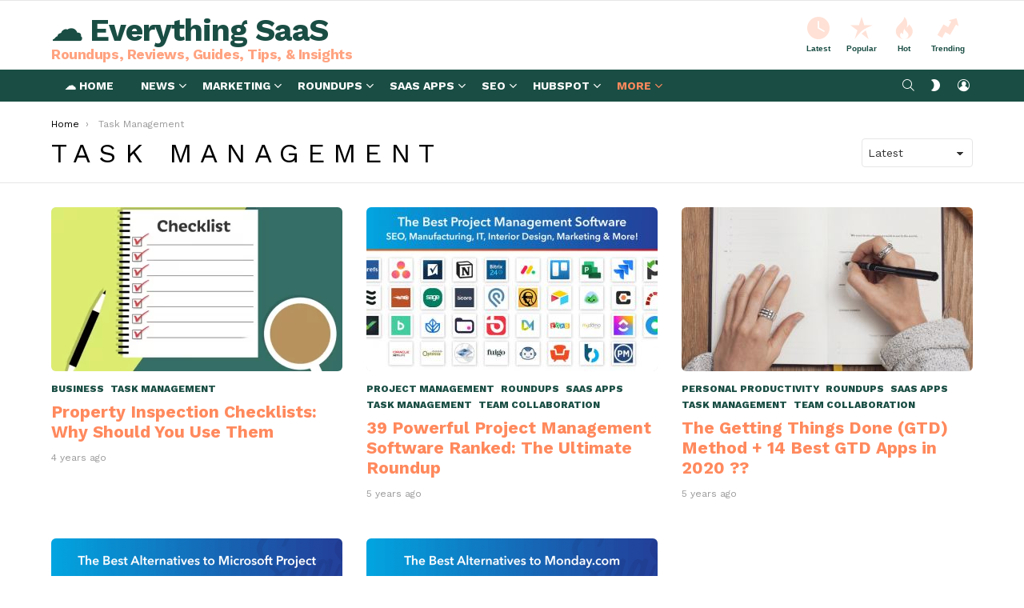

--- FILE ---
content_type: text/html; charset=UTF-8
request_url: https://everythingflex.com/category/task-management/
body_size: 12298
content:
<!DOCTYPE html> <!--[if IE 8]><html class="no-js g1-off-outside lt-ie10 lt-ie9" id="ie8" lang="en-US" prefix="og: http://ogp.me/ns#"><![endif]--> <!--[if IE 9]><html class="no-js g1-off-outside lt-ie10" id="ie9" lang="en-US" prefix="og: http://ogp.me/ns#"><![endif]--> <!--[if !IE]><!--><html class="no-js g1-off-outside" lang="en-US" prefix="og: http://ogp.me/ns#"><!--<![endif]--><head><meta charset="UTF-8"/><link rel="profile" href="https://gmpg.org/xfn/11" /><link rel="pingback" href="https://everythingflex.com/xmlrpc.php"/><meta name='robots' content='index, follow, max-image-preview:large, max-snippet:-1, max-video-preview:-1' /><meta name="viewport" content="initial-scale=1.0, minimum-scale=1.0, height=device-height, width=device-width" /><meta property="og:locale" content="en_US" /><meta property="og:type" content="object" /><meta property="og:title" content="Task Management" /><meta property="og:url" content="https://everythingflex.com/category/task-management/" /><meta property="og:site_name" content="☁️ Everything SaaS" /><meta property="og:image:width" content="820" /><meta property="og:image:height" content="548" /><link media="all" href="https://everythingflex.com/wp-content/cache/autoptimize/css/autoptimize_b2eacf69e1c2209977507eb11697bace.css" rel="stylesheet"><title>Task Management Archives - ☁️ Everything SaaS</title><link rel="canonical" href="https://everythingflex.com/category/task-management/" /><meta property="og:locale" content="en_US" /><meta property="og:type" content="article" /><meta property="og:title" content="Task Management Archives - ☁️ Everything SaaS" /><meta property="og:url" content="https://everythingflex.com/category/task-management/" /><meta property="og:site_name" content="☁️ Everything SaaS" /><meta name="twitter:card" content="summary_large_image" /> <script type="application/ld+json" class="yoast-schema-graph">{"@context":"https://schema.org","@graph":[{"@type":"CollectionPage","@id":"https://everythingflex.com/category/task-management/","url":"https://everythingflex.com/category/task-management/","name":"Task Management Archives - ☁️ Everything SaaS","isPartOf":{"@id":"https://everythingflex.com/#website"},"primaryImageOfPage":{"@id":"https://everythingflex.com/category/task-management/#primaryimage"},"image":{"@id":"https://everythingflex.com/category/task-management/#primaryimage"},"thumbnailUrl":"https://everythingflex.com/wp-content/uploads/2021/09/checklist.webp","breadcrumb":{"@id":"https://everythingflex.com/category/task-management/#breadcrumb"},"inLanguage":"en-US"},{"@type":"ImageObject","inLanguage":"en-US","@id":"https://everythingflex.com/category/task-management/#primaryimage","url":"https://everythingflex.com/wp-content/uploads/2021/09/checklist.webp","contentUrl":"https://everythingflex.com/wp-content/uploads/2021/09/checklist.webp","width":820,"height":548},{"@type":"BreadcrumbList","@id":"https://everythingflex.com/category/task-management/#breadcrumb","itemListElement":[{"@type":"ListItem","position":1,"name":"Home","item":"https://everythingflex.com/"},{"@type":"ListItem","position":2,"name":"Task Management"}]},{"@type":"WebSite","@id":"https://everythingflex.com/#website","url":"https://everythingflex.com/","name":"☁️ Everything SaaS","description":"Roundups, Reviews, Guides, Tips, &amp; Insights","potentialAction":[{"@type":"SearchAction","target":{"@type":"EntryPoint","urlTemplate":"https://everythingflex.com/?s={search_term_string}"},"query-input":{"@type":"PropertyValueSpecification","valueRequired":true,"valueName":"search_term_string"}}],"inLanguage":"en-US"}]}</script> <link rel='dns-prefetch' href='//fonts.googleapis.com' /><link rel='preconnect' href='https://fonts.gstatic.com' /><link rel="alternate" type="application/rss+xml" title="☁️ Everything SaaS &raquo; Feed" href="https://everythingflex.com/feed/" /><link rel="alternate" type="application/rss+xml" title="☁️ Everything SaaS &raquo; Comments Feed" href="https://everythingflex.com/comments/feed/" /> <script type="text/javascript" id="wpp-js" src="https://everythingflex.com/wp-content/plugins/wordpress-popular-posts/assets/js/wpp.min.js?ver=7.3.6" data-sampling="0" data-sampling-rate="100" data-api-url="https://everythingflex.com/wp-json/wordpress-popular-posts" data-post-id="0" data-token="eb103655ec" data-lang="0" data-debug="0"></script> <link rel="alternate" type="application/rss+xml" title="☁️ Everything SaaS &raquo; Task Management Category Feed" href="https://everythingflex.com/category/task-management/feed/" /><link rel='stylesheet' id='bimber-google-fonts-css' href='//fonts.googleapis.com/css?family=Work+Sans%3A400%2C300%2C500%2C600%2C700%2C800%2C900&#038;subset=latin%2Clatin-ext&#038;display=swap&#038;ver=9.2.4' type='text/css' media='all' /> <script type="text/javascript" src="https://everythingflex.com/wp-includes/js/jquery/jquery.min.js?ver=3.7.1" id="jquery-core-js"></script> <link rel="https://api.w.org/" href="https://everythingflex.com/wp-json/" /><link rel="alternate" title="JSON" type="application/json" href="https://everythingflex.com/wp-json/wp/v2/categories/4123" /><link rel="EditURI" type="application/rsd+xml" title="RSD" href="https://everythingflex.com/xmlrpc.php?rsd" />  <script async src="https://www.googletagmanager.com/gtag/js?id=G-857EMQLJJQ"></script> <script>window.dataLayer = window.dataLayer || [];
  function gtag(){dataLayer.push(arguments);}
  gtag('js', new Date());

  gtag('config', 'G-857EMQLJJQ');</script> <script type="text/javascript">var essb_settings = {"ajax_url":"https:\/\/everythingflex.com\/wp-admin\/admin-ajax.php","essb3_nonce":"4e9a24d16d","essb3_plugin_url":"https:\/\/everythingflex.com\/wp-content\/plugins\/easy-social-share-buttons3","essb3_stats":false,"essb3_ga":false,"essb3_ga_ntg":false,"blog_url":"https:\/\/everythingflex.com\/","post_id":"8621"};</script><meta name="generator" content="Powered by WPBakery Page Builder - drag and drop page builder for WordPress."/><meta name="g1:switch-skin-css" content="https://everythingflex.com/wp-content/themes/bimber/css/9.2.4/styles/mode-dark.min.css" /> <script>if("undefined"!=typeof localStorage){var skinItemId=document.getElementsByName("g1:skin-item-id");skinItemId=skinItemId.length>0?skinItemId[0].getAttribute("content"):"g1_skin",window.g1SwitchSkin=function(e,t){if(e){var n=document.getElementById("g1-switch-skin-css");if(n){n.parentNode.removeChild(n),document.documentElement.classList.remove("g1-skinmode");try{localStorage.removeItem(skinItemId)}catch(e){}}else{t?document.write('<link id="g1-switch-skin-css" rel="stylesheet" type="text/css" media="all" href="'+document.getElementsByName("g1:switch-skin-css")[0].getAttribute("content")+'" />'):((n=document.createElement("link")).id="g1-switch-skin-css",n.href=document.getElementsByName("g1:switch-skin-css")[0].getAttribute("content"),n.rel="stylesheet",n.media="all",document.head.appendChild(n)),document.documentElement.classList.add("g1-skinmode");try{localStorage.setItem(skinItemId,e)}catch(e){}}}};try{var mode=localStorage.getItem(skinItemId);window.g1SwitchSkin(mode,!0)}catch(e){}}</script> <script>if("undefined"!=typeof localStorage){var nsfwItemId=document.getElementsByName("g1:nsfw-item-id");nsfwItemId=nsfwItemId.length>0?nsfwItemId[0].getAttribute("content"):"g1_nsfw_off",window.g1SwitchNSFW=function(e){e?(localStorage.setItem(nsfwItemId,1),document.documentElement.classList.add("g1-nsfw-off")):(localStorage.removeItem(nsfwItemId),document.documentElement.classList.remove("g1-nsfw-off"))};try{var nsfwmode=localStorage.getItem(nsfwItemId);window.g1SwitchNSFW(nsfwmode)}catch(e){}}</script> <noscript><style>.wpb_animate_when_almost_visible { opacity: 1; }</style></noscript></head><body class="archive category category-task-management category-4123 wp-embed-responsive g1-layout-stretched g1-hoverable g1-sidebar-normal essb-8.8 wpb-js-composer js-comp-ver-6.10.0 vc_responsive" itemscope="" itemtype="http://schema.org/WebPage" ><div class="g1-body-inner"><div id="page"><div class="g1-row g1-row-layout-page g1-hb-row g1-hb-row-normal g1-hb-row-a g1-hb-row-1 g1-hb-boxed g1-hb-sticky-off g1-hb-shadow-off"><div class="g1-row-inner"><div class="g1-column g1-dropable"><div class="g1-bin-1 g1-bin-grow-off"><div class="g1-bin g1-bin-align-left"><nav id="g1-secondary-nav" class="g1-secondary-nav"><ul id="g1-secondary-nav-menu" class="g1-secondary-nav-menu g1-menu-h"><li id="menu-item-5633" class="hidemenu menu-item menu-item-type-post_type menu-item-object-page menu-item-g1-standard menu-item-5633"><a href="https://everythingflex.com/dashboard/">⚙ PUBLISHER DASHBOARD</a></li></ul></nav></div></div><div class="g1-bin-2 g1-bin-grow-off"><div class="g1-bin g1-bin-align-center"></div></div><div class="g1-bin-3 g1-bin-grow-off"><div class="g1-bin g1-bin-align-right"></div></div></div></div><div class="g1-row-background"></div></div><div class="g1-row g1-row-layout-page g1-hb-row g1-hb-row-normal g1-hb-row-b g1-hb-row-2 g1-hb-boxed g1-hb-sticky-off g1-hb-shadow-off"><div class="g1-row-inner"><div class="g1-column g1-dropable"><div class="g1-bin-1 g1-bin-grow-off"><div class="g1-bin g1-bin-align-left"><div class="g1-id g1-id-desktop"><p class="g1-mega g1-mega-1st site-title"> <a class=""
 href="https://everythingflex.com/" rel="home"> ☁️ Everything SaaS </a></p> <script>try {
                if ( localStorage.getItem(skinItemId ) ) {
                    var _g1;
                    _g1 = document.getElementById('g1-logo-inverted-img');
                    _g1.classList.remove('lazyload');
                    _g1.setAttribute('src', _g1.getAttribute('data-src') );

                    _g1 = document.getElementById('g1-logo-inverted-source');
                    _g1.setAttribute('srcset', _g1.getAttribute('data-srcset'));
                }
            } catch(e) {}</script> <p class="g1-delta g1-delta-3rd site-description">Roundups, Reviews, Guides, Tips, &amp; Insights</p></div></div></div><div class="g1-bin-2 g1-bin-grow-off"><div class="g1-bin g1-bin-align-center"></div></div><div class="g1-bin-3 g1-bin-grow-off"><div class="g1-bin g1-bin-align-right"><nav class="g1-quick-nav g1-quick-nav-short"><ul class="g1-quick-nav-menu"><li class="menu-item menu-item-type-g1-latest "> <a href="https://everythingflex.com"> <span class="entry-flag entry-flag-latest"></span> Latest </a></li><li class="menu-item menu-item-type-g1-popular "> <a href="https://everythingflex.com/popular/"> <span class="entry-flag entry-flag-popular"></span> Popular </a></li><li class="menu-item menu-item-type-g1-hot "> <a href="https://everythingflex.com/hot/"> <span class="entry-flag entry-flag-hot"></span> Hot </a></li><li class="menu-item menu-item-type-g1-trending "> <a href="https://everythingflex.com/trending/"> <span class="entry-flag entry-flag-trending"></span> Trending </a></li></ul></nav></div></div></div></div><div class="g1-row-background"></div></div><div class="g1-sticky-top-wrapper g1-hb-row-3"><div class="g1-row g1-row-layout-page g1-hb-row g1-hb-row-normal g1-hb-row-c g1-hb-row-3 g1-hb-boxed g1-hb-sticky-on g1-hb-shadow-off"><div class="g1-row-inner"><div class="g1-column g1-dropable"><div class="g1-bin-1 g1-bin-grow-off"><div class="g1-bin g1-bin-align-left"><nav id="g1-primary-nav" class="g1-primary-nav"><ul id="g1-primary-nav-menu" class="g1-primary-nav-menu g1-menu-h"><li id="menu-item-6071" class="menu-item menu-item-type-custom menu-item-object-custom menu-item-home menu-item-g1-standard menu-item-6071"><a href="https://everythingflex.com">☁️ Home</a></li><li id="menu-item-6197" class="menu-item menu-item-type-taxonomy menu-item-object-category menu-item-g1-mega menu-item-has-children menu-item-6197"><a href="https://everythingflex.com/category/news/">News</a><div class="sub-menu-wrapper"><div class="g1-row"><div class="g1-row-inner"><div class="g1-column"><div class="g1-collection g1-collection-columns-4"><h2 class="g1-delta g1-delta-2nd screen-reader-text g1-collection-title"><span>Latest</span></h2><div class="g1-collection-viewport"><ul class="g1-collection-items"><li class="g1-collection-item"><article class="entry-tpl-grid entry-tpl-grid-s post-9141 post type-post status-publish format-standard has-post-thumbnail category-news tag-blog tag-saasmetrics"><div class="entry-featured-media " ><a title="9 Strategies for Successfully Integrating SaaS Tools in Financial Services" class="g1-frame" href="https://everythingflex.com/9-strategies-for-successfully-integrating-saas-tools-in-financial-services/"><div class="g1-frame-inner"><img data-expand="600" width="364" height="205" src="data:image/svg+xml;charset=utf-8,%3Csvg xmlns%3D'http%3A%2F%2Fwww.w3.org%2F2000%2Fsvg' viewBox%3D'0 0 364 205'%2F%3E" data-src="https://everythingflex.com/wp-content/uploads/2024/01/9141-9-strategies-for-successfully-integrating-saas-tools-in-financial-services-364x205.jpg" class="lazyload attachment-bimber-grid-standard size-bimber-grid-standard wp-post-image" alt="9-strategies-for-successfully-integrating-saas-tools-in-financial-services" decoding="async" fetchpriority="high" data-srcset="https://everythingflex.com/wp-content/uploads/2024/01/9141-9-strategies-for-successfully-integrating-saas-tools-in-financial-services-364x205.jpg 364w, https://everythingflex.com/wp-content/uploads/2024/01/9141-9-strategies-for-successfully-integrating-saas-tools-in-financial-services-192x108.jpg 192w, https://everythingflex.com/wp-content/uploads/2024/01/9141-9-strategies-for-successfully-integrating-saas-tools-in-financial-services-384x216.jpg 384w, https://everythingflex.com/wp-content/uploads/2024/01/9141-9-strategies-for-successfully-integrating-saas-tools-in-financial-services-728x409.jpg 728w, https://everythingflex.com/wp-content/uploads/2024/01/9141-9-strategies-for-successfully-integrating-saas-tools-in-financial-services-561x316.jpg 561w, https://everythingflex.com/wp-content/uploads/2024/01/9141-9-strategies-for-successfully-integrating-saas-tools-in-financial-services-758x426.jpg 758w" data-sizes="(max-width: 364px) 100vw, 364px" /><span class="g1-frame-icon g1-frame-icon-"></span></div></a></div><div class="entry-body"><header class="entry-header"><div class="entry-before-title"></div><h3 class="g1-delta g1-delta-1st entry-title"><a href="https://everythingflex.com/9-strategies-for-successfully-integrating-saas-tools-in-financial-services/" rel="bookmark">9 Strategies for Successfully Integrating SaaS Tools in Financial Services</a></h3></header></div></article></li><li class="g1-collection-item"><article class="entry-tpl-grid entry-tpl-grid-s post-9137 post type-post status-publish format-standard has-post-thumbnail category-news tag-blog-posts tag-growth tag-saastr tag-scale"><div class="entry-featured-media " ><a title="Fake Multi-Product vs. Real Multi-Product" class="g1-frame" href="https://everythingflex.com/fake-multi-product-vs-real-multi-product/"><div class="g1-frame-inner"><img data-expand="600" width="150" height="150" src="data:image/svg+xml;charset=utf-8,%3Csvg xmlns%3D'http%3A%2F%2Fwww.w3.org%2F2000%2Fsvg' viewBox%3D'0 0 150 150'%2F%3E" data-src="https://everythingflex.com/wp-content/uploads/2024/01/9137-fake-multi-product-vs-real-multi-product.png" class="lazyload attachment-bimber-grid-standard size-bimber-grid-standard wp-post-image" alt="fake-multi-product-vs.-real-multi-product" decoding="async" data-srcset="https://everythingflex.com/wp-content/uploads/2024/01/9137-fake-multi-product-vs-real-multi-product.png 150w, https://everythingflex.com/wp-content/uploads/2024/01/9137-fake-multi-product-vs-real-multi-product-110x110.png 110w, https://everythingflex.com/wp-content/uploads/2024/01/9137-fake-multi-product-vs-real-multi-product-146x146.png 146w" data-sizes="(max-width: 150px) 100vw, 150px" /><span class="g1-frame-icon g1-frame-icon-"></span></div></a></div><div class="entry-body"><header class="entry-header"><div class="entry-before-title"></div><h3 class="g1-delta g1-delta-1st entry-title"><a href="https://everythingflex.com/fake-multi-product-vs-real-multi-product/" rel="bookmark">Fake Multi-Product vs. Real Multi-Product</a></h3></header></div></article></li><li class="g1-collection-item"><article class="entry-tpl-grid entry-tpl-grid-s post-9139 post type-post status-publish format-standard has-post-thumbnail category-news tag-awards tag-company-news tag-customer-reviews tag-g2 tag-implementation tag-top-features tag-totango tag-usability"><div class="entry-featured-media " ><a title="Totango recognized as CS leader in G2 Winter 2024 reports" class="g1-frame" href="https://everythingflex.com/totango-recognized-as-cs-leader-in-g2-winter-2024-reports/"><div class="g1-frame-inner"><img data-expand="600" width="364" height="205" src="data:image/svg+xml;charset=utf-8,%3Csvg xmlns%3D'http%3A%2F%2Fwww.w3.org%2F2000%2Fsvg' viewBox%3D'0 0 364 205'%2F%3E" data-src="https://everythingflex.com/wp-content/uploads/2024/01/9139-totango-recognized-as-cs-leader-in-g2-winter-2024-reports-364x205.png" class="lazyload attachment-bimber-grid-standard size-bimber-grid-standard wp-post-image" alt="totango-recognized-as-cs-leader-in-g2-winter-2024-reports" decoding="async" data-srcset="https://everythingflex.com/wp-content/uploads/2024/01/9139-totango-recognized-as-cs-leader-in-g2-winter-2024-reports-364x205.png 364w, https://everythingflex.com/wp-content/uploads/2024/01/9139-totango-recognized-as-cs-leader-in-g2-winter-2024-reports-192x108.png 192w, https://everythingflex.com/wp-content/uploads/2024/01/9139-totango-recognized-as-cs-leader-in-g2-winter-2024-reports-384x216.png 384w, https://everythingflex.com/wp-content/uploads/2024/01/9139-totango-recognized-as-cs-leader-in-g2-winter-2024-reports-728x409.png 728w, https://everythingflex.com/wp-content/uploads/2024/01/9139-totango-recognized-as-cs-leader-in-g2-winter-2024-reports-561x316.png 561w, https://everythingflex.com/wp-content/uploads/2024/01/9139-totango-recognized-as-cs-leader-in-g2-winter-2024-reports-265x149.png 265w, https://everythingflex.com/wp-content/uploads/2024/01/9139-totango-recognized-as-cs-leader-in-g2-winter-2024-reports-531x299.png 531w, https://everythingflex.com/wp-content/uploads/2024/01/9139-totango-recognized-as-cs-leader-in-g2-winter-2024-reports-608x342.png 608w, https://everythingflex.com/wp-content/uploads/2024/01/9139-totango-recognized-as-cs-leader-in-g2-winter-2024-reports-758x426.png 758w, https://everythingflex.com/wp-content/uploads/2024/01/9139-totango-recognized-as-cs-leader-in-g2-winter-2024-reports-260x146.png 260w, https://everythingflex.com/wp-content/uploads/2024/01/9139-totango-recognized-as-cs-leader-in-g2-winter-2024-reports.png 1280w" data-sizes="(max-width: 364px) 100vw, 364px" /><span class="g1-frame-icon g1-frame-icon-"></span></div></a></div><div class="entry-body"><header class="entry-header"><div class="entry-before-title"></div><h3 class="g1-delta g1-delta-1st entry-title"><a href="https://everythingflex.com/totango-recognized-as-cs-leader-in-g2-winter-2024-reports/" rel="bookmark">Totango recognized as CS leader in G2 Winter 2024 reports</a></h3></header></div></article></li><li class="g1-collection-item"><article class="entry-tpl-grid entry-tpl-grid-s post-9125 post type-post status-publish format-standard has-post-thumbnail category-news tag-5-interesting-things tag-blog-posts tag-saastr tag-scale"><div class="entry-featured-media " ><a title="5 Interesting Learnings From Bill at $1.2 Billion in ARR" class="g1-frame" href="https://everythingflex.com/5-interesting-learnings-from-bill-at-1-2-billion-in-arr/"><div class="g1-frame-inner"><img data-expand="600" width="150" height="150" src="data:image/svg+xml;charset=utf-8,%3Csvg xmlns%3D'http%3A%2F%2Fwww.w3.org%2F2000%2Fsvg' viewBox%3D'0 0 150 150'%2F%3E" data-src="https://everythingflex.com/wp-content/uploads/2023/11/9125-5-interesting-learnings-from-bill-at-1-2-billion-in-arr.jpg" class="lazyload attachment-bimber-grid-standard size-bimber-grid-standard wp-post-image" alt="5-interesting-learnings-from-bill-at-$1.2-billion-in-arr" decoding="async" data-srcset="https://everythingflex.com/wp-content/uploads/2023/11/9125-5-interesting-learnings-from-bill-at-1-2-billion-in-arr.jpg 150w, https://everythingflex.com/wp-content/uploads/2023/11/9125-5-interesting-learnings-from-bill-at-1-2-billion-in-arr-110x110.jpg 110w, https://everythingflex.com/wp-content/uploads/2023/11/9125-5-interesting-learnings-from-bill-at-1-2-billion-in-arr-146x146.jpg 146w" data-sizes="(max-width: 150px) 100vw, 150px" /><span class="g1-frame-icon g1-frame-icon-"></span></div></a></div><div class="entry-body"><header class="entry-header"><div class="entry-before-title"></div><h3 class="g1-delta g1-delta-1st entry-title"><a href="https://everythingflex.com/5-interesting-learnings-from-bill-at-1-2-billion-in-arr/" rel="bookmark">5 Interesting Learnings From Bill at $1.2 Billion in ARR</a></h3></header></div></article></li></ul></div></div></div></div></div></div></li><li id="menu-item-6199" class="menu-item menu-item-type-taxonomy menu-item-object-category menu-item-g1-mega menu-item-has-children menu-item-6199"><a href="https://everythingflex.com/category/marketing/">Marketing</a><div class="sub-menu-wrapper"><div class="g1-row"><div class="g1-row-inner"><div class="g1-column"><div class="g1-collection g1-collection-columns-4"><h2 class="g1-delta g1-delta-2nd screen-reader-text g1-collection-title"><span>Latest</span></h2><div class="g1-collection-viewport"><ul class="g1-collection-items"><li class="g1-collection-item"><article class="entry-tpl-grid entry-tpl-grid-s post-9143 post type-post status-publish format-standard has-post-thumbnail category-marketing tag-hubspot tag-media"><div class="entry-featured-media " ><a title="How Media Leaders Will Make AI Work in 2024, from HubSpot’s VP of Media" class="g1-frame" href="https://everythingflex.com/how-media-leaders-will-make-ai-work-in-2024-from-hubspots-vp-of-media/"><div class="g1-frame-inner"><img data-expand="600" width="364" height="205" src="data:image/svg+xml;charset=utf-8,%3Csvg xmlns%3D'http%3A%2F%2Fwww.w3.org%2F2000%2Fsvg' viewBox%3D'0 0 364 205'%2F%3E" data-src="https://everythingflex.com/wp-content/uploads/2024/01/9143-how-media-leaders-will-make-ai-work-in-2024-from-hubspots-vp-of-media-364x205.png-23keepprotocol" class="lazyload attachment-bimber-grid-standard size-bimber-grid-standard wp-post-image" alt="how-media-leaders-will-make-ai-work-in-2024,-from-hubspot’s-vp-of-media" decoding="async" data-srcset="https://everythingflex.com/wp-content/uploads/2024/01/9143-how-media-leaders-will-make-ai-work-in-2024-from-hubspots-vp-of-media-364x205.png-23keepprotocol 364w, https://everythingflex.com/wp-content/uploads/2024/01/9143-how-media-leaders-will-make-ai-work-in-2024-from-hubspots-vp-of-media-192x108.png-23keepprotocol 192w, https://everythingflex.com/wp-content/uploads/2024/01/9143-how-media-leaders-will-make-ai-work-in-2024-from-hubspots-vp-of-media-384x216.png-23keepprotocol 384w, https://everythingflex.com/wp-content/uploads/2024/01/9143-how-media-leaders-will-make-ai-work-in-2024-from-hubspots-vp-of-media-561x316.png-23keepprotocol 561w" data-sizes="(max-width: 364px) 100vw, 364px" /><span class="g1-frame-icon g1-frame-icon-"></span></div></a></div><div class="entry-body"><header class="entry-header"><div class="entry-before-title"></div><h3 class="g1-delta g1-delta-1st entry-title"><a href="https://everythingflex.com/how-media-leaders-will-make-ai-work-in-2024-from-hubspots-vp-of-media/" rel="bookmark">How Media Leaders Will Make AI Work in 2024, from HubSpot’s VP of Media</a></h3></header></div></article></li><li class="g1-collection-item"><article class="entry-tpl-grid entry-tpl-grid-s post-9131 post type-post status-publish format-standard has-post-thumbnail category-marketing tag-google-ads tag-hubspot"><div class="entry-featured-media " ><a title="How to Get a Google Ads Certification" class="g1-frame" href="https://everythingflex.com/how-to-get-a-google-ads-certification/"><div class="g1-frame-inner"><img data-expand="600" width="364" height="205" src="data:image/svg+xml;charset=utf-8,%3Csvg xmlns%3D'http%3A%2F%2Fwww.w3.org%2F2000%2Fsvg' viewBox%3D'0 0 364 205'%2F%3E" data-src="https://everythingflex.com/wp-content/uploads/2023/11/9131-how-to-get-a-google-ads-certification-364x205.png-23keepprotocol" class="lazyload attachment-bimber-grid-standard size-bimber-grid-standard wp-post-image" alt="how-to-get-a-google-ads-certification" decoding="async" data-srcset="https://everythingflex.com/wp-content/uploads/2023/11/9131-how-to-get-a-google-ads-certification-364x205.png-23keepprotocol 364w, https://everythingflex.com/wp-content/uploads/2023/11/9131-how-to-get-a-google-ads-certification-192x108.png-23keepprotocol 192w, https://everythingflex.com/wp-content/uploads/2023/11/9131-how-to-get-a-google-ads-certification-384x216.png-23keepprotocol 384w, https://everythingflex.com/wp-content/uploads/2023/11/9131-how-to-get-a-google-ads-certification-728x409.png-23keepprotocol 728w, https://everythingflex.com/wp-content/uploads/2023/11/9131-how-to-get-a-google-ads-certification-561x316.png-23keepprotocol 561w, https://everythingflex.com/wp-content/uploads/2023/11/9131-how-to-get-a-google-ads-certification-758x426.png-23keepprotocol 758w" data-sizes="(max-width: 364px) 100vw, 364px" /><span class="g1-frame-icon g1-frame-icon-"></span></div></a></div><div class="entry-body"><header class="entry-header"><div class="entry-before-title"></div><h3 class="g1-delta g1-delta-1st entry-title"><a href="https://everythingflex.com/how-to-get-a-google-ads-certification/" rel="bookmark">How to Get a Google Ads Certification</a></h3></header></div></article></li><li class="g1-collection-item"><article class="entry-tpl-grid entry-tpl-grid-s post-9123 post type-post status-publish format-standard has-post-thumbnail category-marketing tag-hubspot tag-resume"><div class="entry-featured-media " ><a title="27 of the Best Professional Bio Examples We&#8217;ve Ever Seen [+ Templates]" class="g1-frame" href="https://everythingflex.com/27-of-the-best-professional-bio-examples-weve-ever-seen-templates/"><div class="g1-frame-inner"><img data-expand="600" width="364" height="205" src="data:image/svg+xml;charset=utf-8,%3Csvg xmlns%3D'http%3A%2F%2Fwww.w3.org%2F2000%2Fsvg' viewBox%3D'0 0 364 205'%2F%3E" data-src="https://everythingflex.com/wp-content/uploads/2023/10/9123-27-of-the-best-professional-bio-examples-weve-ever-seen-templates-364x205.webp-23keepprotocol" class="lazyload attachment-bimber-grid-standard size-bimber-grid-standard wp-post-image" alt="27-of-the-best-professional-bio-examples-we&#8217;ve-ever-seen-[+-templates]" decoding="async" data-srcset="https://everythingflex.com/wp-content/uploads/2023/10/9123-27-of-the-best-professional-bio-examples-weve-ever-seen-templates-364x205.webp-23keepprotocol 364w, https://everythingflex.com/wp-content/uploads/2023/10/9123-27-of-the-best-professional-bio-examples-weve-ever-seen-templates-192x108.webp-23keepprotocol 192w, https://everythingflex.com/wp-content/uploads/2023/10/9123-27-of-the-best-professional-bio-examples-weve-ever-seen-templates-384x216.webp-23keepprotocol 384w, https://everythingflex.com/wp-content/uploads/2023/10/9123-27-of-the-best-professional-bio-examples-weve-ever-seen-templates-561x316.webp-23keepprotocol 561w" data-sizes="(max-width: 364px) 100vw, 364px" /><span class="g1-frame-icon g1-frame-icon-"></span></div></a></div><div class="entry-body"><header class="entry-header"><div class="entry-before-title"></div><h3 class="g1-delta g1-delta-1st entry-title"><a href="https://everythingflex.com/27-of-the-best-professional-bio-examples-weve-ever-seen-templates/" rel="bookmark">27 of the Best Professional Bio Examples We&#8217;ve Ever Seen [+ Templates]</a></h3></header></div></article></li><li class="g1-collection-item"><article class="entry-tpl-grid entry-tpl-grid-s post-9115 post type-post status-publish format-standard has-post-thumbnail category-marketing tag-hubspot"><div class="entry-featured-media " ><a title="SEO Writing: 13 Tips on Writing Blog Posts That Rank on Google" class="g1-frame" href="https://everythingflex.com/seo-writing-13-tips-on-writing-blog-posts-that-rank-on-google/"><div class="g1-frame-inner"><img data-expand="600" width="364" height="205" src="data:image/svg+xml;charset=utf-8,%3Csvg xmlns%3D'http%3A%2F%2Fwww.w3.org%2F2000%2Fsvg' viewBox%3D'0 0 364 205'%2F%3E" data-src="https://everythingflex.com/wp-content/uploads/2023/10/9115-seo-writing-13-tips-on-writing-blog-posts-that-rank-on-google-364x205.jpg-23keepprotocol" class="lazyload attachment-bimber-grid-standard size-bimber-grid-standard wp-post-image" alt="seo-writing:-13-tips-on-writing-blog-posts-that-rank-on-google" decoding="async" data-srcset="https://everythingflex.com/wp-content/uploads/2023/10/9115-seo-writing-13-tips-on-writing-blog-posts-that-rank-on-google-364x205.jpg-23keepprotocol 364w, https://everythingflex.com/wp-content/uploads/2023/10/9115-seo-writing-13-tips-on-writing-blog-posts-that-rank-on-google-192x108.jpg-23keepprotocol 192w, https://everythingflex.com/wp-content/uploads/2023/10/9115-seo-writing-13-tips-on-writing-blog-posts-that-rank-on-google-384x216.jpg-23keepprotocol 384w, https://everythingflex.com/wp-content/uploads/2023/10/9115-seo-writing-13-tips-on-writing-blog-posts-that-rank-on-google-561x316.jpg-23keepprotocol 561w" data-sizes="(max-width: 364px) 100vw, 364px" /><span class="g1-frame-icon g1-frame-icon-"></span></div></a></div><div class="entry-body"><header class="entry-header"><div class="entry-before-title"></div><h3 class="g1-delta g1-delta-1st entry-title"><a href="https://everythingflex.com/seo-writing-13-tips-on-writing-blog-posts-that-rank-on-google/" rel="bookmark">SEO Writing: 13 Tips on Writing Blog Posts That Rank on Google</a></h3></header></div></article></li></ul></div></div></div></div></div></div></li><li id="menu-item-6198" class="menu-item menu-item-type-taxonomy menu-item-object-category menu-item-g1-mega menu-item-has-children menu-item-6198"><a href="https://everythingflex.com/category/roundups/">Roundups</a><div class="sub-menu-wrapper"><div class="g1-row"><div class="g1-row-inner"><div class="g1-column"><div class="g1-collection g1-collection-columns-4"><h2 class="g1-delta g1-delta-2nd screen-reader-text g1-collection-title"><span>Latest</span></h2><div class="g1-collection-viewport"><ul class="g1-collection-items"><li class="g1-collection-item"><article class="entry-tpl-grid entry-tpl-grid-s post-8866 post type-post status-publish format-standard has-post-thumbnail category-roundups category-saas-apps category-team-collaboration tag-allthatsaas tag-diagrams tag-management tag-mind-mapping tag-roundups tag-saas-apps tag-team-collaboration"><div class="entry-featured-media " ><a title="12 Best Online Flowchart Software for Businesses in 2022" class="g1-frame" href="https://everythingflex.com/12-best-online-flowchart-software-for-businesses-in-2022/"><div class="g1-frame-inner"><img data-expand="600" width="364" height="205" src="data:image/svg+xml;charset=utf-8,%3Csvg xmlns%3D'http%3A%2F%2Fwww.w3.org%2F2000%2Fsvg' viewBox%3D'0 0 364 205'%2F%3E" data-src="https://everythingflex.com/wp-content/uploads/2022/08/8866-12-best-online-flowchart-software-for-businesses-in-2022-364x205.jpg" class="lazyload attachment-bimber-grid-standard size-bimber-grid-standard wp-post-image" alt="12-best-online-flowchart-software-for-businesses-in-2022" decoding="async" data-srcset="https://everythingflex.com/wp-content/uploads/2022/08/8866-12-best-online-flowchart-software-for-businesses-in-2022-364x205.jpg 364w, https://everythingflex.com/wp-content/uploads/2022/08/8866-12-best-online-flowchart-software-for-businesses-in-2022-192x108.jpg 192w, https://everythingflex.com/wp-content/uploads/2022/08/8866-12-best-online-flowchart-software-for-businesses-in-2022-384x216.jpg 384w, https://everythingflex.com/wp-content/uploads/2022/08/8866-12-best-online-flowchart-software-for-businesses-in-2022-728x409.jpg 728w, https://everythingflex.com/wp-content/uploads/2022/08/8866-12-best-online-flowchart-software-for-businesses-in-2022-561x316.jpg 561w, https://everythingflex.com/wp-content/uploads/2022/08/8866-12-best-online-flowchart-software-for-businesses-in-2022-758x426.jpg 758w" data-sizes="(max-width: 364px) 100vw, 364px" /><span class="g1-frame-icon g1-frame-icon-"></span></div></a></div><div class="entry-body"><header class="entry-header"><div class="entry-before-title"></div><h3 class="g1-delta g1-delta-1st entry-title"><a href="https://everythingflex.com/12-best-online-flowchart-software-for-businesses-in-2022/" rel="bookmark">12 Best Online Flowchart Software for Businesses in 2022</a></h3></header></div></article></li><li class="g1-collection-item"><article class="entry-tpl-grid entry-tpl-grid-s post-8541 post type-post status-publish format-standard has-post-thumbnail category-roundups category-saas-apps tag-allthatsaas tag-business-management tag-roundups tag-saas-apps tag-sales-software"><div class="entry-featured-media " ><a title="The 12 Best Sales Enablement Software &#038; Platforms in 2021" class="g1-frame" href="https://everythingflex.com/the-12-best-sales-enablement-software-platforms-in-2021/"><div class="g1-frame-inner"><img data-expand="600" width="364" height="205" src="data:image/svg+xml;charset=utf-8,%3Csvg xmlns%3D'http%3A%2F%2Fwww.w3.org%2F2000%2Fsvg' viewBox%3D'0 0 364 205'%2F%3E" data-src="https://everythingflex.com/wp-content/uploads/2021/07/8541-the-12-best-sales-enablement-software-platforms-in-2021-364x205.jpg" class="lazyload attachment-bimber-grid-standard size-bimber-grid-standard wp-post-image" alt="the-12-best-sales-enablement-software-&#038;-platforms-in-2021" decoding="async" data-srcset="https://everythingflex.com/wp-content/uploads/2021/07/8541-the-12-best-sales-enablement-software-platforms-in-2021-364x205.jpg 364w, https://everythingflex.com/wp-content/uploads/2021/07/8541-the-12-best-sales-enablement-software-platforms-in-2021-192x108.jpg 192w, https://everythingflex.com/wp-content/uploads/2021/07/8541-the-12-best-sales-enablement-software-platforms-in-2021-384x216.jpg 384w, https://everythingflex.com/wp-content/uploads/2021/07/8541-the-12-best-sales-enablement-software-platforms-in-2021-728x409.jpg 728w, https://everythingflex.com/wp-content/uploads/2021/07/8541-the-12-best-sales-enablement-software-platforms-in-2021-561x316.jpg 561w, https://everythingflex.com/wp-content/uploads/2021/07/8541-the-12-best-sales-enablement-software-platforms-in-2021-758x426.jpg 758w" data-sizes="(max-width: 364px) 100vw, 364px" /><span class="g1-frame-icon g1-frame-icon-"></span></div></a></div><div class="entry-body"><header class="entry-header"><div class="entry-before-title"></div><h3 class="g1-delta g1-delta-1st entry-title"><a href="https://everythingflex.com/the-12-best-sales-enablement-software-platforms-in-2021/" rel="bookmark">The 12 Best Sales Enablement Software &#038; Platforms in 2021</a></h3></header></div></article></li><li class="g1-collection-item"><article class="entry-tpl-grid entry-tpl-grid-s post-8519 post type-post status-publish format-standard has-post-thumbnail category-roundups category-saas-apps tag-allthatsaas tag-digital-marketing tag-email-productivity tag-roundups tag-saas-apps"><div class="entry-featured-media " ><a title="12 Powerful Email Marketing Software for Marketing Teams in 2021 ?" class="g1-frame" href="https://everythingflex.com/12-powerful-email-marketing-software-for-marketing-teams-in-2021-%f0%9f%93%a7/"><div class="g1-frame-inner"><img data-expand="600" width="364" height="205" src="data:image/svg+xml;charset=utf-8,%3Csvg xmlns%3D'http%3A%2F%2Fwww.w3.org%2F2000%2Fsvg' viewBox%3D'0 0 364 205'%2F%3E" data-src="https://everythingflex.com/wp-content/uploads/2021/07/8519-12-powerful-email-marketing-software-for-marketing-teams-in-2021-364x205.jpg" class="lazyload attachment-bimber-grid-standard size-bimber-grid-standard wp-post-image" alt="12-powerful-email-marketing-software-for-marketing-teams-in-2021-" decoding="async" data-srcset="https://everythingflex.com/wp-content/uploads/2021/07/8519-12-powerful-email-marketing-software-for-marketing-teams-in-2021-364x205.jpg 364w, https://everythingflex.com/wp-content/uploads/2021/07/8519-12-powerful-email-marketing-software-for-marketing-teams-in-2021-192x108.jpg 192w, https://everythingflex.com/wp-content/uploads/2021/07/8519-12-powerful-email-marketing-software-for-marketing-teams-in-2021-384x216.jpg 384w, https://everythingflex.com/wp-content/uploads/2021/07/8519-12-powerful-email-marketing-software-for-marketing-teams-in-2021-728x409.jpg 728w, https://everythingflex.com/wp-content/uploads/2021/07/8519-12-powerful-email-marketing-software-for-marketing-teams-in-2021-561x316.jpg 561w, https://everythingflex.com/wp-content/uploads/2021/07/8519-12-powerful-email-marketing-software-for-marketing-teams-in-2021-758x426.jpg 758w" data-sizes="(max-width: 364px) 100vw, 364px" /><span class="g1-frame-icon g1-frame-icon-"></span></div></a></div><div class="entry-body"><header class="entry-header"><div class="entry-before-title"></div><h3 class="g1-delta g1-delta-1st entry-title"><a href="https://everythingflex.com/12-powerful-email-marketing-software-for-marketing-teams-in-2021-%f0%9f%93%a7/" rel="bookmark">12 Powerful Email Marketing Software for Marketing Teams in 2021 ?</a></h3></header></div></article></li><li class="g1-collection-item"><article class="entry-tpl-grid entry-tpl-grid-s post-8363 post type-post status-publish format-standard has-post-thumbnail category-roundups tag-allthatsaas tag-roundups"><div class="entry-featured-media " ><a title="Top 9 Best Influencer Marketing Platforms to Consider in 2021" class="g1-frame" href="https://everythingflex.com/top-9-best-influencer-marketing-platforms-to-consider-in-2021/"><div class="g1-frame-inner"><img data-expand="600" width="1" height="1" src="data:image/svg+xml;charset=utf-8,%3Csvg xmlns%3D'http%3A%2F%2Fwww.w3.org%2F2000%2Fsvg' viewBox%3D'0 0 1 1'%2F%3E" data-src="https://everythingflex.com/wp-content/uploads/2021/05/8363-top-9-best-influencer-marketing-platforms-to-consider-in-2021.jpg" class="lazyload attachment-bimber-grid-standard size-bimber-grid-standard wp-post-image" alt="top-9-best-influencer-marketing-platforms-to-consider-in-2021" decoding="async" /><span class="g1-frame-icon g1-frame-icon-"></span></div></a></div><div class="entry-body"><header class="entry-header"><div class="entry-before-title"></div><h3 class="g1-delta g1-delta-1st entry-title"><a href="https://everythingflex.com/top-9-best-influencer-marketing-platforms-to-consider-in-2021/" rel="bookmark">Top 9 Best Influencer Marketing Platforms to Consider in 2021</a></h3></header></div></article></li></ul></div></div></div></div></div></div></li><li id="menu-item-6203" class="menu-item menu-item-type-taxonomy menu-item-object-category menu-item-g1-mega menu-item-has-children menu-item-6203"><a href="https://everythingflex.com/category/saas-apps/">SaaS Apps</a><div class="sub-menu-wrapper"><div class="g1-row"><div class="g1-row-inner"><div class="g1-column"><div class="g1-collection g1-collection-columns-4"><h2 class="g1-delta g1-delta-2nd screen-reader-text g1-collection-title"><span>Latest</span></h2><div class="g1-collection-viewport"><ul class="g1-collection-items"><li class="g1-collection-item"><article class="entry-tpl-grid entry-tpl-grid-s post-8866 post type-post status-publish format-standard has-post-thumbnail category-roundups category-saas-apps category-team-collaboration tag-allthatsaas tag-diagrams tag-management tag-mind-mapping tag-roundups tag-saas-apps tag-team-collaboration"><div class="entry-featured-media " ><a title="12 Best Online Flowchart Software for Businesses in 2022" class="g1-frame" href="https://everythingflex.com/12-best-online-flowchart-software-for-businesses-in-2022/"><div class="g1-frame-inner"><img data-expand="600" width="364" height="205" src="data:image/svg+xml;charset=utf-8,%3Csvg xmlns%3D'http%3A%2F%2Fwww.w3.org%2F2000%2Fsvg' viewBox%3D'0 0 364 205'%2F%3E" data-src="https://everythingflex.com/wp-content/uploads/2022/08/8866-12-best-online-flowchart-software-for-businesses-in-2022-364x205.jpg" class="lazyload attachment-bimber-grid-standard size-bimber-grid-standard wp-post-image" alt="12-best-online-flowchart-software-for-businesses-in-2022" decoding="async" data-srcset="https://everythingflex.com/wp-content/uploads/2022/08/8866-12-best-online-flowchart-software-for-businesses-in-2022-364x205.jpg 364w, https://everythingflex.com/wp-content/uploads/2022/08/8866-12-best-online-flowchart-software-for-businesses-in-2022-192x108.jpg 192w, https://everythingflex.com/wp-content/uploads/2022/08/8866-12-best-online-flowchart-software-for-businesses-in-2022-384x216.jpg 384w, https://everythingflex.com/wp-content/uploads/2022/08/8866-12-best-online-flowchart-software-for-businesses-in-2022-728x409.jpg 728w, https://everythingflex.com/wp-content/uploads/2022/08/8866-12-best-online-flowchart-software-for-businesses-in-2022-561x316.jpg 561w, https://everythingflex.com/wp-content/uploads/2022/08/8866-12-best-online-flowchart-software-for-businesses-in-2022-758x426.jpg 758w" data-sizes="(max-width: 364px) 100vw, 364px" /><span class="g1-frame-icon g1-frame-icon-"></span></div></a></div><div class="entry-body"><header class="entry-header"><div class="entry-before-title"></div><h3 class="g1-delta g1-delta-1st entry-title"><a href="https://everythingflex.com/12-best-online-flowchart-software-for-businesses-in-2022/" rel="bookmark">12 Best Online Flowchart Software for Businesses in 2022</a></h3></header></div></article></li><li class="g1-collection-item"><article class="entry-tpl-grid entry-tpl-grid-s post-8828 post type-post status-publish format-standard has-post-thumbnail category-saas-apps tag-allthatsaas tag-reviews tag-saas-apps"><div class="entry-featured-media " ><a title="ManageEngine EMS Review 2021: Features, Pricing &#038; More" class="g1-frame" href="https://everythingflex.com/manageengine-ems-review-2021-features-pricing-more-2/"><div class="g1-frame-inner"><img data-expand="600" width="364" height="205" src="data:image/svg+xml;charset=utf-8,%3Csvg xmlns%3D'http%3A%2F%2Fwww.w3.org%2F2000%2Fsvg' viewBox%3D'0 0 364 205'%2F%3E" data-src="https://everythingflex.com/wp-content/uploads/2022/06/8828-manageengine-ems-review-2021-features-pricing-more-364x205.jpg" class="lazyload attachment-bimber-grid-standard size-bimber-grid-standard wp-post-image" alt="manageengine-ems-review-2021:-features,-pricing-&#038;-more" decoding="async" data-srcset="https://everythingflex.com/wp-content/uploads/2022/06/8828-manageengine-ems-review-2021-features-pricing-more-364x205.jpg 364w, https://everythingflex.com/wp-content/uploads/2022/06/8828-manageengine-ems-review-2021-features-pricing-more-192x108.jpg 192w, https://everythingflex.com/wp-content/uploads/2022/06/8828-manageengine-ems-review-2021-features-pricing-more-384x216.jpg 384w, https://everythingflex.com/wp-content/uploads/2022/06/8828-manageengine-ems-review-2021-features-pricing-more-728x409.jpg 728w, https://everythingflex.com/wp-content/uploads/2022/06/8828-manageengine-ems-review-2021-features-pricing-more-561x316.jpg 561w, https://everythingflex.com/wp-content/uploads/2022/06/8828-manageengine-ems-review-2021-features-pricing-more-758x426.jpg 758w" data-sizes="(max-width: 364px) 100vw, 364px" /><span class="g1-frame-icon g1-frame-icon-"></span></div></a></div><div class="entry-body"><header class="entry-header"><div class="entry-before-title"></div><h3 class="g1-delta g1-delta-1st entry-title"><a href="https://everythingflex.com/manageengine-ems-review-2021-features-pricing-more-2/" rel="bookmark">ManageEngine EMS Review 2021: Features, Pricing &#038; More</a></h3></header></div></article></li><li class="g1-collection-item"><article class="entry-tpl-grid entry-tpl-grid-s post-8682 post type-post status-publish format-standard has-post-thumbnail category-saas-apps tag-allthatsaas tag-saas-apps tag-uncategorized"><div class="entry-featured-media " ><a title="ManageEngine EMS Review 2021: Features, Pricing &#038; More" class="g1-frame" href="https://everythingflex.com/manageengine-ems-review-2021-features-pricing-more/"><div class="g1-frame-inner"><img data-expand="600" width="364" height="205" src="data:image/svg+xml;charset=utf-8,%3Csvg xmlns%3D'http%3A%2F%2Fwww.w3.org%2F2000%2Fsvg' viewBox%3D'0 0 364 205'%2F%3E" data-src="https://everythingflex.com/wp-content/uploads/2021/12/8682-manageengine-ems-review-2021-features-pricing-more-364x205.jpg" class="lazyload attachment-bimber-grid-standard size-bimber-grid-standard wp-post-image" alt="manageengine-ems-review-2021:-features,-pricing-&#038;-more" decoding="async" data-srcset="https://everythingflex.com/wp-content/uploads/2021/12/8682-manageengine-ems-review-2021-features-pricing-more-364x205.jpg 364w, https://everythingflex.com/wp-content/uploads/2021/12/8682-manageengine-ems-review-2021-features-pricing-more-192x108.jpg 192w, https://everythingflex.com/wp-content/uploads/2021/12/8682-manageengine-ems-review-2021-features-pricing-more-384x216.jpg 384w, https://everythingflex.com/wp-content/uploads/2021/12/8682-manageengine-ems-review-2021-features-pricing-more-728x409.jpg 728w, https://everythingflex.com/wp-content/uploads/2021/12/8682-manageengine-ems-review-2021-features-pricing-more-561x316.jpg 561w, https://everythingflex.com/wp-content/uploads/2021/12/8682-manageengine-ems-review-2021-features-pricing-more-758x426.jpg 758w" data-sizes="(max-width: 364px) 100vw, 364px" /><span class="g1-frame-icon g1-frame-icon-"></span></div></a></div><div class="entry-body"><header class="entry-header"><div class="entry-before-title"></div><h3 class="g1-delta g1-delta-1st entry-title"><a href="https://everythingflex.com/manageengine-ems-review-2021-features-pricing-more/" rel="bookmark">ManageEngine EMS Review 2021: Features, Pricing &#038; More</a></h3></header></div></article></li><li class="g1-collection-item"><article class="entry-tpl-grid entry-tpl-grid-s post-8702 post type-post status-publish format-standard has-post-thumbnail category-saas-apps tag-allthatsaas tag-business-management tag-live-chat-software tag-saas-apps tag-uncategorized"><div class="entry-featured-media " ><a title="RumbleTalk Review 2021: Features, Pricing &#038; More" class="g1-frame" href="https://everythingflex.com/rumbletalk-review-2021-features-pricing-more/"><div class="g1-frame-inner"><img data-expand="600" width="364" height="205" src="data:image/svg+xml;charset=utf-8,%3Csvg xmlns%3D'http%3A%2F%2Fwww.w3.org%2F2000%2Fsvg' viewBox%3D'0 0 364 205'%2F%3E" data-src="https://everythingflex.com/wp-content/uploads/2022/01/8702-rumbletalk-review-2021-features-pricing-more-364x205.jpg" class="lazyload attachment-bimber-grid-standard size-bimber-grid-standard wp-post-image" alt="rumbletalk-review-2021:-features,-pricing-&#038;-more" decoding="async" data-srcset="https://everythingflex.com/wp-content/uploads/2022/01/8702-rumbletalk-review-2021-features-pricing-more-364x205.jpg 364w, https://everythingflex.com/wp-content/uploads/2022/01/8702-rumbletalk-review-2021-features-pricing-more-192x108.jpg 192w, https://everythingflex.com/wp-content/uploads/2022/01/8702-rumbletalk-review-2021-features-pricing-more-384x216.jpg 384w, https://everythingflex.com/wp-content/uploads/2022/01/8702-rumbletalk-review-2021-features-pricing-more-728x409.jpg 728w, https://everythingflex.com/wp-content/uploads/2022/01/8702-rumbletalk-review-2021-features-pricing-more-561x316.jpg 561w, https://everythingflex.com/wp-content/uploads/2022/01/8702-rumbletalk-review-2021-features-pricing-more-758x426.jpg 758w" data-sizes="(max-width: 364px) 100vw, 364px" /><span class="g1-frame-icon g1-frame-icon-"></span></div></a></div><div class="entry-body"><header class="entry-header"><div class="entry-before-title"></div><h3 class="g1-delta g1-delta-1st entry-title"><a href="https://everythingflex.com/rumbletalk-review-2021-features-pricing-more/" rel="bookmark">RumbleTalk Review 2021: Features, Pricing &#038; More</a></h3></header></div></article></li></ul></div></div></div></div></div></div></li><li id="menu-item-6208" class="menu-item menu-item-type-taxonomy menu-item-object-category menu-item-g1-mega menu-item-has-children menu-item-6208"><a href="https://everythingflex.com/category/seo/">SEO</a><div class="sub-menu-wrapper"><div class="g1-row"><div class="g1-row-inner"><div class="g1-column"><div class="g1-collection g1-collection-columns-4"><h2 class="g1-delta g1-delta-2nd screen-reader-text g1-collection-title"><span>Latest</span></h2><div class="g1-collection-viewport"><ul class="g1-collection-items"><li class="g1-collection-item"><article class="entry-tpl-grid entry-tpl-grid-s post-9077 post type-post status-publish format-standard has-post-thumbnail category-seo tag-blog tag-saasmetrics tag-seo tag-website-traffic"><div class="entry-featured-media " ><a title="How to Use SEO to Boost Your Website Traffic" class="g1-frame" href="https://everythingflex.com/how-to-use-seo-to-boost-your-website-traffic/"><div class="g1-frame-inner"><img data-expand="600" width="364" height="205" src="data:image/svg+xml;charset=utf-8,%3Csvg xmlns%3D'http%3A%2F%2Fwww.w3.org%2F2000%2Fsvg' viewBox%3D'0 0 364 205'%2F%3E" data-src="https://everythingflex.com/wp-content/uploads/2023/07/9077-how-to-use-seo-to-boost-your-website-traffic-364x205.png" class="lazyload attachment-bimber-grid-standard size-bimber-grid-standard wp-post-image" alt="how-to-use-seo-to-boost-your-website-traffic" decoding="async" data-srcset="https://everythingflex.com/wp-content/uploads/2023/07/9077-how-to-use-seo-to-boost-your-website-traffic-364x205.png 364w, https://everythingflex.com/wp-content/uploads/2023/07/9077-how-to-use-seo-to-boost-your-website-traffic-192x108.png 192w, https://everythingflex.com/wp-content/uploads/2023/07/9077-how-to-use-seo-to-boost-your-website-traffic-384x216.png 384w, https://everythingflex.com/wp-content/uploads/2023/07/9077-how-to-use-seo-to-boost-your-website-traffic-728x409.png 728w, https://everythingflex.com/wp-content/uploads/2023/07/9077-how-to-use-seo-to-boost-your-website-traffic-561x316.png 561w, https://everythingflex.com/wp-content/uploads/2023/07/9077-how-to-use-seo-to-boost-your-website-traffic-758x426.png 758w" data-sizes="(max-width: 364px) 100vw, 364px" /><span class="g1-frame-icon g1-frame-icon-"></span></div></a></div><div class="entry-body"><header class="entry-header"><div class="entry-before-title"></div><h3 class="g1-delta g1-delta-1st entry-title"><a href="https://everythingflex.com/how-to-use-seo-to-boost-your-website-traffic/" rel="bookmark">How to Use SEO to Boost Your Website Traffic</a></h3></header></div></article></li><li class="g1-collection-item"><article class="entry-tpl-grid entry-tpl-grid-s post-9055 post type-post status-publish format-standard has-post-thumbnail category-marketing category-seo tag-blog tag-instagram tag-marketing tag-saasmetrics tag-seo"><div class="entry-featured-media " ><a title="Do Insta Influencers Use A SAAS Platform?" class="g1-frame" href="https://everythingflex.com/do-insta-influencers-use-a-saas-platform/"><div class="g1-frame-inner"><img data-expand="600" width="364" height="205" src="data:image/svg+xml;charset=utf-8,%3Csvg xmlns%3D'http%3A%2F%2Fwww.w3.org%2F2000%2Fsvg' viewBox%3D'0 0 364 205'%2F%3E" data-src="https://everythingflex.com/wp-content/uploads/2023/06/9055-do-insta-influencers-use-a-saas-platform-364x205.jpg" class="lazyload attachment-bimber-grid-standard size-bimber-grid-standard wp-post-image" alt="do-insta-influencers-use-a-saas-platform?" decoding="async" data-srcset="https://everythingflex.com/wp-content/uploads/2023/06/9055-do-insta-influencers-use-a-saas-platform-364x205.jpg 364w, https://everythingflex.com/wp-content/uploads/2023/06/9055-do-insta-influencers-use-a-saas-platform-192x108.jpg 192w, https://everythingflex.com/wp-content/uploads/2023/06/9055-do-insta-influencers-use-a-saas-platform-384x216.jpg 384w, https://everythingflex.com/wp-content/uploads/2023/06/9055-do-insta-influencers-use-a-saas-platform-728x409.jpg 728w, https://everythingflex.com/wp-content/uploads/2023/06/9055-do-insta-influencers-use-a-saas-platform-561x316.jpg 561w, https://everythingflex.com/wp-content/uploads/2023/06/9055-do-insta-influencers-use-a-saas-platform-758x426.jpg 758w" data-sizes="(max-width: 364px) 100vw, 364px" /><span class="g1-frame-icon g1-frame-icon-"></span></div></a></div><div class="entry-body"><header class="entry-header"><div class="entry-before-title"></div><h3 class="g1-delta g1-delta-1st entry-title"><a href="https://everythingflex.com/do-insta-influencers-use-a-saas-platform/" rel="bookmark">Do Insta Influencers Use A SAAS Platform?</a></h3></header></div></article></li><li class="g1-collection-item"><article class="entry-tpl-grid entry-tpl-grid-s post-8700 post type-post status-publish format-standard has-post-thumbnail category-marketing category-seo tag-hubspot tag-seo"><div class="entry-featured-media " ><a title="International SEO: How to Optimize Your Website for Other Countries" class="g1-frame" href="https://everythingflex.com/international-seo-how-to-optimize-your-website-for-other-countries/"><div class="g1-frame-inner"><img data-expand="600" width="364" height="205" src="data:image/svg+xml;charset=utf-8,%3Csvg xmlns%3D'http%3A%2F%2Fwww.w3.org%2F2000%2Fsvg' viewBox%3D'0 0 364 205'%2F%3E" data-src="https://everythingflex.com/wp-content/uploads/2021/12/8700-international-seo-how-to-optimize-your-website-for-other-countries-364x205.jpeg-23keepprotocol" class="lazyload attachment-bimber-grid-standard size-bimber-grid-standard wp-post-image" alt="international-seo:-how-to-optimize-your-website-for-other-countries" decoding="async" data-srcset="https://everythingflex.com/wp-content/uploads/2021/12/8700-international-seo-how-to-optimize-your-website-for-other-countries-364x205.jpeg-23keepprotocol 364w, https://everythingflex.com/wp-content/uploads/2021/12/8700-international-seo-how-to-optimize-your-website-for-other-countries-192x108.jpeg-23keepprotocol 192w, https://everythingflex.com/wp-content/uploads/2021/12/8700-international-seo-how-to-optimize-your-website-for-other-countries-384x216.jpeg-23keepprotocol 384w, https://everythingflex.com/wp-content/uploads/2021/12/8700-international-seo-how-to-optimize-your-website-for-other-countries-561x316.jpeg-23keepprotocol 561w" data-sizes="(max-width: 364px) 100vw, 364px" /><span class="g1-frame-icon g1-frame-icon-"></span></div></a></div><p class="entry-flags"> <a class="entry-flag entry-flag-trending" href="https://everythingflex.com/trending/" title="Trending"> Trending </a></p><div class="entry-body"><header class="entry-header"><div class="entry-before-title"></div><h3 class="g1-delta g1-delta-1st entry-title"><a href="https://everythingflex.com/international-seo-how-to-optimize-your-website-for-other-countries/" rel="bookmark">International SEO: How to Optimize Your Website for Other Countries</a></h3></header></div></article></li><li class="g1-collection-item"><article class="entry-tpl-grid entry-tpl-grid-s post-8603 post type-post status-publish format-standard has-post-thumbnail category-marketing-strategy category-seo"><div class="entry-featured-media " ><a title="How to Adjust Your SEO Strategy When Your Business Needs Change" class="g1-frame" href="https://everythingflex.com/how-to-adjust-your-seo-strategy/"><div class="g1-frame-inner"><img data-expand="600" width="364" height="205" src="data:image/svg+xml;charset=utf-8,%3Csvg xmlns%3D'http%3A%2F%2Fwww.w3.org%2F2000%2Fsvg' viewBox%3D'0 0 364 205'%2F%3E" data-src="https://everythingflex.com/wp-content/uploads/2021/09/seo-strategy-364x205.jpg" class="lazyload attachment-bimber-grid-standard size-bimber-grid-standard wp-post-image" alt="how to adjust seo strategy" decoding="async" data-srcset="https://everythingflex.com/wp-content/uploads/2021/09/seo-strategy-364x205.jpg 364w, https://everythingflex.com/wp-content/uploads/2021/09/seo-strategy-192x108.jpg 192w, https://everythingflex.com/wp-content/uploads/2021/09/seo-strategy-384x216.jpg 384w, https://everythingflex.com/wp-content/uploads/2021/09/seo-strategy-728x409.jpg 728w, https://everythingflex.com/wp-content/uploads/2021/09/seo-strategy-561x316.jpg 561w, https://everythingflex.com/wp-content/uploads/2021/09/seo-strategy-758x426.jpg 758w" data-sizes="(max-width: 364px) 100vw, 364px" /><span class="g1-frame-icon g1-frame-icon-"></span></div></a></div><div class="entry-body"><header class="entry-header"><div class="entry-before-title"></div><h3 class="g1-delta g1-delta-1st entry-title"><a href="https://everythingflex.com/how-to-adjust-your-seo-strategy/" rel="bookmark">How to Adjust Your SEO Strategy When Your Business Needs Change</a></h3></header></div></article></li></ul></div></div></div></div></div></div></li><li id="menu-item-6209" class="menu-item menu-item-type-custom menu-item-object-custom menu-item-g1-mega menu-item-has-children menu-item-6209"><a href="https://everythingflex.com/tag/hubspot/">HubSpot</a><div class="sub-menu-wrapper"><div class="g1-row"><div class="g1-row-inner"><div class="g1-column"><div class="g1-terms g1-terms-tpl-icongrid"><ul class="g1-terms-items"><li class="g1-terms-item"> <a class="g1-term g1-term-tpl-icongrid" href="https://everythingflex.com/category/news/"><div class="g1-term-body"><h4 class="g1-term-title">News</h4><p class="g1-meta"> <span class="g1-term-count"><strong>626</strong> entries</span></p></div> </a></li><li class="g1-terms-item"> <a class="g1-term g1-term-tpl-icongrid" href="https://everythingflex.com/category/marketing/"><div class="g1-term-body"><h4 class="g1-term-title">Marketing</h4><p class="g1-meta"> <span class="g1-term-count"><strong>499</strong> entries</span></p></div> </a></li><li class="g1-terms-item"> <a class="g1-term g1-term-tpl-icongrid" href="https://everythingflex.com/category/sales/"><div class="g1-term-body"><h4 class="g1-term-title">Sales</h4><p class="g1-meta"> <span class="g1-term-count"><strong>72</strong> entries</span></p></div> </a></li><li class="g1-terms-item"> <a class="g1-term g1-term-tpl-icongrid" href="https://everythingflex.com/category/technology/"><div class="g1-term-body"><h4 class="g1-term-title">Technology</h4><p class="g1-meta"> <span class="g1-term-count"><strong>39</strong> entries</span></p></div> </a></li><li class="g1-terms-item"> <a class="g1-term g1-term-tpl-icongrid" href="https://everythingflex.com/category/saas-apps/"><div class="g1-term-body"><h4 class="g1-term-title">SaaS Apps</h4><p class="g1-meta"> <span class="g1-term-count"><strong>32</strong> entries</span></p></div> </a></li><li class="g1-terms-item"> <a class="g1-term g1-term-tpl-icongrid" href="https://everythingflex.com/category/videos/"><div class="g1-term-body"><h4 class="g1-term-title">Videos</h4><p class="g1-meta"> <span class="g1-term-count"><strong>31</strong> entries</span></p></div> </a></li><li class="g1-terms-item"> <a class="g1-term g1-term-tpl-icongrid" href="https://everythingflex.com/category/roundups/"><div class="g1-term-body"><h4 class="g1-term-title">Roundups</h4><p class="g1-meta"> <span class="g1-term-count"><strong>27</strong> entries</span></p></div> </a></li><li class="g1-terms-item"> <a class="g1-term g1-term-tpl-icongrid" href="https://everythingflex.com/category/business/"><div class="g1-term-body"><h4 class="g1-term-title">Business</h4><p class="g1-meta"> <span class="g1-term-count"><strong>25</strong> entries</span></p></div> </a></li><li class="g1-terms-item"> <a class="g1-term g1-term-tpl-icongrid" href="https://everythingflex.com/category/seo/"><div class="g1-term-body"><h4 class="g1-term-title">SEO</h4><p class="g1-meta"> <span class="g1-term-count"><strong>25</strong> entries</span></p></div> </a></li><li class="g1-terms-item"> <a class="g1-term g1-term-tpl-icongrid" href="https://everythingflex.com/category/marketing-strategy/"><div class="g1-term-body"><h4 class="g1-term-title">Marketing Strategy</h4><p class="g1-meta"> <span class="g1-term-count"><strong>19</strong> entries</span></p></div> </a></li><li class="g1-terms-item"> <a class="g1-term g1-term-tpl-icongrid" href="https://everythingflex.com/category/email-marketing/"><div class="g1-term-body"><h4 class="g1-term-title">Email Marketing</h4><p class="g1-meta"> <span class="g1-term-count"><strong>13</strong> entries</span></p></div> </a></li><li class="g1-terms-item g1-terms-item-more"> <a class="g1-term g1-term-tpl-icongrid" href="https://everythingflex.com/tag/hubspot/"><div class="g1-term-icon"></div><div class="g1-term-body"><h4 class="g1-term-title">View All</h4></div> </a></li></ul></div></div></div></div></div></li><li id="menu-item-6207" class="menu-item menu-item-type-custom menu-item-object-custom current-menu-ancestor current-menu-parent menu-item-has-children menu-item-g1-standard menu-item-6207"><a>More</a><ul class="sub-menu"><li id="menu-item-8329" class="menu-item menu-item-type-taxonomy menu-item-object-category menu-item-8329"><a href="https://everythingflex.com/category/technology/">Technology</a></li><li id="menu-item-8330" class="menu-item menu-item-type-taxonomy menu-item-object-category menu-item-8330"><a href="https://everythingflex.com/category/bitcoin/">Bitcoin</a></li><li id="menu-item-6200" class="menu-item menu-item-type-taxonomy menu-item-object-category current-menu-item menu-item-6200"><a href="https://everythingflex.com/category/task-management/" aria-current="page">Task Management</a></li><li id="menu-item-6201" class="menu-item menu-item-type-taxonomy menu-item-object-category menu-item-6201"><a href="https://everythingflex.com/category/project-management/">Project Management</a></li><li id="menu-item-6202" class="menu-item menu-item-type-taxonomy menu-item-object-category menu-item-6202"><a href="https://everythingflex.com/category/team-collaboration/">Team Collaboration</a></li><li id="menu-item-6204" class="menu-item menu-item-type-taxonomy menu-item-object-category menu-item-6204"><a href="https://everythingflex.com/category/personal-productivity/">Personal Productivity</a></li><li id="menu-item-6205" class="menu-item menu-item-type-taxonomy menu-item-object-category menu-item-6205"><a href="https://everythingflex.com/category/microsoft/">Microsoft</a></li><li id="menu-item-6206" class="menu-item menu-item-type-taxonomy menu-item-object-category menu-item-6206"><a href="https://everythingflex.com/category/invoicing/">Invoicing</a></li><li id="menu-item-6210" class="menu-item menu-item-type-taxonomy menu-item-object-category menu-item-6210"><a href="https://everythingflex.com/category/video-marketing/">Video Marketing</a></li><li id="menu-item-6211" class="menu-item menu-item-type-taxonomy menu-item-object-category menu-item-6211"><a href="https://everythingflex.com/category/time-tracking/">Time Tracking</a></li><li id="menu-item-6212" class="menu-item menu-item-type-taxonomy menu-item-object-category menu-item-6212"><a href="https://everythingflex.com/category/business/">Business</a></li><li id="menu-item-6213" class="menu-item menu-item-type-taxonomy menu-item-object-category menu-item-6213"><a href="https://everythingflex.com/category/brand-building/">Brand Building</a></li><li id="menu-item-6214" class="menu-item menu-item-type-taxonomy menu-item-object-category menu-item-6214"><a href="https://everythingflex.com/category/cms/">CMS</a></li><li id="menu-item-6215" class="menu-item menu-item-type-taxonomy menu-item-object-category menu-item-6215"><a href="https://everythingflex.com/category/content-marketing/">Content Marketing</a></li></ul></li></ul></nav></div></div><div class="g1-bin-2 g1-bin-grow-off"><div class="g1-bin g1-bin-align-center"></div></div><div class="g1-bin-3 g1-bin-grow-off"><div class="g1-bin g1-bin-align-right"><div class="g1-drop g1-drop-with-anim g1-drop-before g1-drop-the-search  g1-drop-m g1-drop-icon "> <a class="g1-drop-toggle" href="https://everythingflex.com/?s="> <span class="g1-drop-toggle-icon"></span><span class="g1-drop-toggle-text">Search</span> <span class="g1-drop-toggle-arrow"></span> </a><div class="g1-drop-content"><div role="search" class="search-form-wrapper"><form method="get"
 class="g1-searchform-tpl-default g1-searchform-ajax search-form"
 action="https://everythingflex.com/"> <label> <span class="screen-reader-text">Search for:</span> <input type="search" class="search-field"
 placeholder="Search &hellip;"
 value="" name="s"
 title="Search for:" /> </label> <button class="search-submit">Search</button></form><div class="g1-searches g1-searches-ajax"></div></div></div></div><div class="g1-drop g1-drop-nojs g1-drop-with-anim g1-drop-before g1-drop-the-skin g1-drop-the-skin-light g1-drop-m g1-drop-icon"> <button class="g1-button-none g1-drop-toggle"> <span class="g1-drop-toggle-icon"></span><span class="g1-drop-toggle-text">Switch skin</span> <span class="g1-drop-toggle-arrow"></span> </button></div><nav class="g1-drop g1-drop-with-anim g1-drop-before g1-drop-the-user  g1-drop-m g1-drop-icon "> <a class="g1-drop-toggle snax-login-required" href="https://everythingflex.com/wp-login.php"> <span class="g1-drop-toggle-icon"></span><span class="g1-drop-toggle-text">Login</span> <span class="g1-drop-toggle-arrow"></span> </a></nav></div></div></div></div><div class="g1-row-background"></div></div></div><div class="g1-row g1-row-layout-page g1-hb-row g1-hb-row-mobile g1-hb-row-a g1-hb-row-1 g1-hb-boxed g1-hb-sticky-off g1-hb-shadow-off"><div class="g1-row-inner"><div class="g1-column g1-dropable"><div class="g1-bin-1 g1-bin-grow-off"><div class="g1-bin g1-bin-align-left"></div></div><div class="g1-bin-2 g1-bin-grow-on"><div class="g1-bin g1-bin-align-center"><div class="g1-id g1-id-mobile"><p class="g1-mega g1-mega-1st site-title"> <a class=""
 href="https://everythingflex.com/" rel="home"> ☁️ Everything SaaS </a></p> <script>try {
                if ( localStorage.getItem(skinItemId ) ) {
                    var _g1;
                    _g1 = document.getElementById('g1-logo-mobile-inverted-img');
                    _g1.classList.remove('lazyload');
                    _g1.setAttribute('src', _g1.getAttribute('data-src') );

                    _g1 = document.getElementById('g1-logo-mobile-inverted-source');
                    _g1.setAttribute('srcset', _g1.getAttribute('data-srcset'));
                }
            } catch(e) {}</script> <p class="g1-delta g1-delta-3rd site-description">Roundups, Reviews, Guides, Tips, &amp; Insights</p></div></div></div><div class="g1-bin-3 g1-bin-grow-off"><div class="g1-bin g1-bin-align-right"></div></div></div></div><div class="g1-row-background"></div></div><div class="g1-row g1-row-layout-page g1-hb-row g1-hb-row-mobile g1-hb-row-b g1-hb-row-2 g1-hb-boxed g1-hb-sticky-off g1-hb-shadow-off"><div class="g1-row-inner"><div class="g1-column g1-dropable"><div class="g1-bin-1 g1-bin-grow-off"><div class="g1-bin g1-bin-align-left"></div></div><div class="g1-bin-2 g1-bin-grow-on"><div class="g1-bin g1-bin-align-center"><nav class="g1-quick-nav g1-quick-nav-short"><ul class="g1-quick-nav-menu"><li class="menu-item menu-item-type-g1-latest "> <a href="https://everythingflex.com"> <span class="entry-flag entry-flag-latest"></span> Latest </a></li><li class="menu-item menu-item-type-g1-popular "> <a href="https://everythingflex.com/popular/"> <span class="entry-flag entry-flag-popular"></span> Popular </a></li><li class="menu-item menu-item-type-g1-hot "> <a href="https://everythingflex.com/hot/"> <span class="entry-flag entry-flag-hot"></span> Hot </a></li><li class="menu-item menu-item-type-g1-trending "> <a href="https://everythingflex.com/trending/"> <span class="entry-flag entry-flag-trending"></span> Trending </a></li></ul></nav></div></div><div class="g1-bin-3 g1-bin-grow-off"><div class="g1-bin g1-bin-align-right"></div></div></div></div><div class="g1-row-background"></div></div><div class="g1-sticky-top-wrapper g1-hb-row-3"><div class="g1-row g1-row-layout-page g1-hb-row g1-hb-row-mobile g1-hb-row-c g1-hb-row-3 g1-hb-boxed g1-hb-sticky-on g1-hb-shadow-off"><div class="g1-row-inner"><div class="g1-column g1-dropable"><div class="g1-bin-1 g1-bin-grow-off"><div class="g1-bin g1-bin-align-left"> <a class="g1-hamburger g1-hamburger-show g1-hamburger-s  " href="#"> <span class="g1-hamburger-icon"></span> <span class="g1-hamburger-label
 g1-hamburger-label-hidden			">Menu</span> </a></div></div><div class="g1-bin-2 g1-bin-grow-off"><div class="g1-bin g1-bin-align-center"></div></div><div class="g1-bin-3 g1-bin-grow-off"><div class="g1-bin g1-bin-align-right"><div class="g1-drop g1-drop-with-anim g1-drop-before g1-drop-the-search  g1-drop-m g1-drop-icon "> <a class="g1-drop-toggle" href="https://everythingflex.com/?s="> <span class="g1-drop-toggle-icon"></span><span class="g1-drop-toggle-text">Search</span> <span class="g1-drop-toggle-arrow"></span> </a><div class="g1-drop-content"><div role="search" class="search-form-wrapper"><form method="get"
 class="g1-searchform-tpl-default g1-searchform-ajax search-form"
 action="https://everythingflex.com/"> <label> <span class="screen-reader-text">Search for:</span> <input type="search" class="search-field"
 placeholder="Search &hellip;"
 value="" name="s"
 title="Search for:" /> </label> <button class="search-submit">Search</button></form><div class="g1-searches g1-searches-ajax"></div></div></div></div><div class="g1-drop g1-drop-nojs g1-drop-with-anim g1-drop-before g1-drop-the-skin g1-drop-the-skin-light g1-drop-m g1-drop-icon"> <button class="g1-button-none g1-drop-toggle"> <span class="g1-drop-toggle-icon"></span><span class="g1-drop-toggle-text">Switch skin</span> <span class="g1-drop-toggle-arrow"></span> </button></div></div></div></div></div><div class="g1-row-background"></div></div></div><div id="primary" class="g1-primary-max"><div id="content" role="main"><header class="page-header page-header-01 archive-header archive-header-modifiable g1-row g1-row-layout-page"><div class="g1-row-inner"><div class="g1-column"><div class="g1-archive-header-text"><nav class="g1-breadcrumbs g1-breadcrumbs-with-ellipsis g1-meta"><p class="g1-breadcrumbs-label">You are here:</p><ol itemscope itemtype="http://schema.org/BreadcrumbList"><li class="g1-breadcrumbs-item" itemprop="itemListElement" itemscope itemtype="http://schema.org/ListItem"> <a itemprop="item" content="https://everythingflex.com/" href="https://everythingflex.com/"> <span itemprop="name">Home</span><meta itemprop="position" content="1" /> </a></li><li class="g1-breadcrumbs-item" itemprop="itemListElement" itemscope itemtype="http://schema.org/ListItem"> <span itemprop="name">Task Management</span><meta itemprop="position" content="2" /><meta itemprop="item" content="https://everythingflex.com/category/task-management/" /></li></ol></nav><h1 class="g1-alpha g1-alpha-2nd page-title archive-title">Task Management</h1></div><div class="g1-archive-filter"> <select id="g1-archive-filter-select"><option data-g1-archive-filter-url='/category/task-management/?order=newest' value="newest"  selected='selected'>Latest</option><option data-g1-archive-filter-url='/category/task-management/?order=oldest' value="oldest" >Oldest</option><option data-g1-archive-filter-url='/category/task-management/?order=most_commented' value="most_commented" >Most Discussed</option><option data-g1-archive-filter-url='/category/task-management/?order=most_views' value="most_views" >Most Viewed</option><option data-g1-archive-filter-url='/category/task-management/?order=most_shares' value="most_shares" >Most Shared</option> </select></div></div></div><div class="g1-row-background"></div></header><div class="page-body archive-body g1-row g1-row-layout-page g1-row-padding-m"><div class="g1-row-inner"><div id="primary" class="g1-column"><h2 class="g1-delta g1-delta-2nd screen-reader-text g1-collection-title"><span>Latest stories</span></h2><div class="g1-collection g1-collection-columns-3"><div class="g1-collection-viewport"><ul class="g1-collection-items"><li class="g1-collection-item g1-collection-item-1of3"><article class="entry-tpl-grid entry-tpl-grid-m post-8621 post type-post status-publish format-standard has-post-thumbnail category-business category-task-management"><div class="entry-featured-media " ><a title="Property Inspection Checklists: Why Should You Use Them" class="g1-frame" href="https://everythingflex.com/property-inspection-checklists-why-should-use-them/"><div class="g1-frame-inner"><img data-expand="600" width="364" height="205" src="data:image/svg+xml;charset=utf-8,%3Csvg xmlns%3D'http%3A%2F%2Fwww.w3.org%2F2000%2Fsvg' viewBox%3D'0 0 364 205'%2F%3E" data-src="https://everythingflex.com/wp-content/uploads/2021/09/checklist-364x205.webp" class="lazyload attachment-bimber-grid-standard size-bimber-grid-standard wp-post-image" alt="" decoding="async" data-srcset="https://everythingflex.com/wp-content/uploads/2021/09/checklist-364x205.webp 364w, https://everythingflex.com/wp-content/uploads/2021/09/checklist-192x108.webp 192w, https://everythingflex.com/wp-content/uploads/2021/09/checklist-384x216.webp 384w, https://everythingflex.com/wp-content/uploads/2021/09/checklist-728x409.webp 728w, https://everythingflex.com/wp-content/uploads/2021/09/checklist-561x316.webp 561w, https://everythingflex.com/wp-content/uploads/2021/09/checklist-758x426.webp 758w" data-sizes="(max-width: 364px) 100vw, 364px" /><span class="g1-frame-icon g1-frame-icon-"></span></div></a></div><div class="entry-body"><header class="entry-header"><div class="entry-before-title"> <span class="entry-categories "><span class="entry-categories-inner"><span class="entry-categories-label">in</span> <a href="https://everythingflex.com/category/business/" class="entry-category entry-category-item-4111">Business</a>, <a href="https://everythingflex.com/category/task-management/" class="entry-category entry-category-item-4123">Task Management</a></span></span></div><h3 class="g1-gamma g1-gamma-1st entry-title"><a href="https://everythingflex.com/property-inspection-checklists-why-should-use-them/" rel="bookmark">Property Inspection Checklists: Why Should You Use Them</a></h3></header><footer><p class="g1-meta entry-meta entry-byline "> <time class="entry-date" datetime="2021-09-14T08:44:14-08:00">September 14, 2021, 8:44 am</time></p></footer><div class="entry-todome g1-dropable snax"></div></div></article></li><li class="g1-collection-item g1-collection-item-1of3"><article class="entry-tpl-grid entry-tpl-grid-m post-6913 post type-post status-publish format-standard has-post-thumbnail category-project-management category-roundups category-saas-apps category-task-management category-team-collaboration tag-allthatsaas tag-business-management tag-featured tag-project-management tag-roundups tag-saas-apps tag-task-management tag-team-collaboration"><div class="entry-featured-media " ><a title="39 Powerful Project Management Software Ranked: The Ultimate Roundup" class="g1-frame" href="https://everythingflex.com/39-powerful-project-management-software-ranked-the-ultimate-roundup/"><div class="g1-frame-inner"><img data-expand="600" width="364" height="205" src="data:image/svg+xml;charset=utf-8,%3Csvg xmlns%3D'http%3A%2F%2Fwww.w3.org%2F2000%2Fsvg' viewBox%3D'0 0 364 205'%2F%3E" data-src="https://everythingflex.com/wp-content/uploads/2020/09/6913/39-powerful-project-management-software-ranked-the-ultimate-roundup-364x205.jpg" class="lazyload attachment-bimber-grid-standard size-bimber-grid-standard wp-post-image" alt="39-powerful-project-management-software-ranked:-the-ultimate-roundup" decoding="async" data-srcset="https://everythingflex.com/wp-content/uploads/2020/09/6913/39-powerful-project-management-software-ranked-the-ultimate-roundup-364x205.jpg 364w, https://everythingflex.com/wp-content/uploads/2020/09/6913/39-powerful-project-management-software-ranked-the-ultimate-roundup-192x108.jpg 192w, https://everythingflex.com/wp-content/uploads/2020/09/6913/39-powerful-project-management-software-ranked-the-ultimate-roundup-384x216.jpg 384w, https://everythingflex.com/wp-content/uploads/2020/09/6913/39-powerful-project-management-software-ranked-the-ultimate-roundup-728x409.jpg 728w, https://everythingflex.com/wp-content/uploads/2020/09/6913/39-powerful-project-management-software-ranked-the-ultimate-roundup-561x316.jpg 561w, https://everythingflex.com/wp-content/uploads/2020/09/6913/39-powerful-project-management-software-ranked-the-ultimate-roundup-758x426.jpg 758w" data-sizes="(max-width: 364px) 100vw, 364px" /><span class="g1-frame-icon g1-frame-icon-"></span></div></a></div><div class="entry-body"><header class="entry-header"><div class="entry-before-title"> <span class="entry-categories "><span class="entry-categories-inner"><span class="entry-categories-label">in</span> <a href="https://everythingflex.com/category/project-management/" class="entry-category entry-category-item-4122">Project Management</a>, <a href="https://everythingflex.com/category/roundups/" class="entry-category entry-category-item-4116">Roundups</a>, <a href="https://everythingflex.com/category/saas-apps/" class="entry-category entry-category-item-4114">SaaS Apps</a>, <a href="https://everythingflex.com/category/task-management/" class="entry-category entry-category-item-4123">Task Management</a>, <a href="https://everythingflex.com/category/team-collaboration/" class="entry-category entry-category-item-4120">Team Collaboration</a></span></span></div><h3 class="g1-gamma g1-gamma-1st entry-title"><a href="https://everythingflex.com/39-powerful-project-management-software-ranked-the-ultimate-roundup/" rel="bookmark">39 Powerful Project Management Software Ranked: The Ultimate Roundup</a></h3></header><footer><p class="g1-meta entry-meta entry-byline "> <time class="entry-date" datetime="2020-09-09T11:35:00-08:00">September 9, 2020, 11:35 am</time></p></footer><div class="entry-todome g1-dropable snax"></div></div></article></li><li class="g1-collection-item g1-collection-item-1of3"><article class="entry-tpl-grid entry-tpl-grid-m post-6784 post type-post status-publish format-standard has-post-thumbnail category-personal-productivity category-roundups category-saas-apps category-task-management category-team-collaboration tag-allthatsaas tag-personal-productivity tag-productivity-tips tag-roundups tag-saas-apps tag-task-management tag-team-collaboration"><div class="entry-featured-media " ><a title="The Getting Things Done (GTD) Method + 14 Best GTD Apps in 2020 ??" class="g1-frame" href="https://everythingflex.com/the-getting-things-done-gtd-method-14-best-gtd-apps-in-2020-%f0%9f%a6%b8%f0%9f%8f%bb/"><div class="g1-frame-inner"><img data-expand="600" width="364" height="205" src="data:image/svg+xml;charset=utf-8,%3Csvg xmlns%3D'http%3A%2F%2Fwww.w3.org%2F2000%2Fsvg' viewBox%3D'0 0 364 205'%2F%3E" data-src="https://everythingflex.com/wp-content/uploads/2020/08/6784/the-getting-things-done-gtd-method-14-best-gtd-apps-in-2020-8804-364x205.jpg" class="lazyload attachment-bimber-grid-standard size-bimber-grid-standard wp-post-image" alt="the-getting-things-done-(gtd)-method-+-14-best-gtd-apps-in-2020-?" decoding="async" data-srcset="https://everythingflex.com/wp-content/uploads/2020/08/6784/the-getting-things-done-gtd-method-14-best-gtd-apps-in-2020-8804-364x205.jpg 364w, https://everythingflex.com/wp-content/uploads/2020/08/6784/the-getting-things-done-gtd-method-14-best-gtd-apps-in-2020-8804-192x108.jpg 192w, https://everythingflex.com/wp-content/uploads/2020/08/6784/the-getting-things-done-gtd-method-14-best-gtd-apps-in-2020-8804-384x216.jpg 384w, https://everythingflex.com/wp-content/uploads/2020/08/6784/the-getting-things-done-gtd-method-14-best-gtd-apps-in-2020-8804-728x409.jpg 728w, https://everythingflex.com/wp-content/uploads/2020/08/6784/the-getting-things-done-gtd-method-14-best-gtd-apps-in-2020-8804-561x316.jpg 561w, https://everythingflex.com/wp-content/uploads/2020/08/6784/the-getting-things-done-gtd-method-14-best-gtd-apps-in-2020-8804-758x426.jpg 758w" data-sizes="(max-width: 364px) 100vw, 364px" /><span class="g1-frame-icon g1-frame-icon-"></span></div></a></div><div class="entry-body"><header class="entry-header"><div class="entry-before-title"> <span class="entry-categories "><span class="entry-categories-inner"><span class="entry-categories-label">in</span> <a href="https://everythingflex.com/category/personal-productivity/" class="entry-category entry-category-item-4124">Personal Productivity</a>, <a href="https://everythingflex.com/category/roundups/" class="entry-category entry-category-item-4116">Roundups</a>, <a href="https://everythingflex.com/category/saas-apps/" class="entry-category entry-category-item-4114">SaaS Apps</a>, <a href="https://everythingflex.com/category/task-management/" class="entry-category entry-category-item-4123">Task Management</a>, <a href="https://everythingflex.com/category/team-collaboration/" class="entry-category entry-category-item-4120">Team Collaboration</a></span></span></div><h3 class="g1-gamma g1-gamma-1st entry-title"><a href="https://everythingflex.com/the-getting-things-done-gtd-method-14-best-gtd-apps-in-2020-%f0%9f%a6%b8%f0%9f%8f%bb/" rel="bookmark">The Getting Things Done (GTD) Method + 14 Best GTD Apps in 2020 ??</a></h3></header><footer><p class="g1-meta entry-meta entry-byline "> <time class="entry-date" datetime="2020-08-19T13:38:00-08:00">August 19, 2020, 1:38 pm</time></p></footer><div class="entry-todome g1-dropable snax"></div></div></article></li><li class="g1-collection-item g1-collection-item-1of3"><article class="entry-tpl-grid entry-tpl-grid-m post-6122 post type-post status-publish format-standard has-post-thumbnail category-project-management category-roundups category-saas-products category-task-management category-team-collaboration tag-allthatsaas tag-alternatives tag-project-management tag-roundups tag-saas-products tag-task-management tag-team-collaboration"><div class="entry-featured-media " ><a title="13 Microsoft Project Alternatives &#038; Replacements to Use in 2020 ?" class="g1-frame" href="https://everythingflex.com/13-microsoft-project-alternatives-replacements-to-use-in-2020-%f0%9f%93%88/"><div class="g1-frame-inner"><img data-expand="600" width="364" height="205" src="data:image/svg+xml;charset=utf-8,%3Csvg xmlns%3D'http%3A%2F%2Fwww.w3.org%2F2000%2Fsvg' viewBox%3D'0 0 364 205'%2F%3E" data-src="https://everythingflex.com/wp-content/uploads/2020/06/6122/13-microsoft-project-alternatives-replacements-to-use-in-2020-364x205.png" class="lazyload attachment-bimber-grid-standard size-bimber-grid-standard wp-post-image" alt="13-microsoft-project-alternatives-&#038;-replacements-to-use-in-2020-" decoding="async" data-srcset="https://everythingflex.com/wp-content/uploads/2020/06/6122/13-microsoft-project-alternatives-replacements-to-use-in-2020-364x205.png 364w, https://everythingflex.com/wp-content/uploads/2020/06/6122/13-microsoft-project-alternatives-replacements-to-use-in-2020-192x108.png 192w, https://everythingflex.com/wp-content/uploads/2020/06/6122/13-microsoft-project-alternatives-replacements-to-use-in-2020-384x216.png 384w, https://everythingflex.com/wp-content/uploads/2020/06/6122/13-microsoft-project-alternatives-replacements-to-use-in-2020-728x409.png 728w, https://everythingflex.com/wp-content/uploads/2020/06/6122/13-microsoft-project-alternatives-replacements-to-use-in-2020-561x316.png 561w, https://everythingflex.com/wp-content/uploads/2020/06/6122/13-microsoft-project-alternatives-replacements-to-use-in-2020-758x426.png 758w" data-sizes="(max-width: 364px) 100vw, 364px" /><span class="g1-frame-icon g1-frame-icon-"></span></div></a></div><div class="entry-body"><header class="entry-header"><div class="entry-before-title"> <span class="entry-categories "><span class="entry-categories-inner"><span class="entry-categories-label">in</span> <a href="https://everythingflex.com/category/project-management/" class="entry-category entry-category-item-4122">Project Management</a>, <a href="https://everythingflex.com/category/roundups/" class="entry-category entry-category-item-4116">Roundups</a>, <a href="https://everythingflex.com/category/saas-products/" class="entry-category entry-category-item-4117">SaaS Products</a>, <a href="https://everythingflex.com/category/task-management/" class="entry-category entry-category-item-4123">Task Management</a>, <a href="https://everythingflex.com/category/team-collaboration/" class="entry-category entry-category-item-4120">Team Collaboration</a></span></span></div><h3 class="g1-gamma g1-gamma-1st entry-title"><a href="https://everythingflex.com/13-microsoft-project-alternatives-replacements-to-use-in-2020-%f0%9f%93%88/" rel="bookmark">13 Microsoft Project Alternatives &#038; Replacements to Use in 2020 ?</a></h3></header><footer><p class="g1-meta entry-meta entry-byline "> <time class="entry-date" datetime="2020-06-05T00:13:00-08:00">June 5, 2020, 12:13 am</time></p></footer><div class="entry-todome g1-dropable snax"></div></div></article></li><li class="g1-collection-item g1-collection-item-1of3"><article class="entry-tpl-grid entry-tpl-grid-m post-6134 post type-post status-publish format-standard has-post-thumbnail category-personal-productivity category-project-management category-roundups category-task-management category-team-collaboration tag-allthatsaas tag-alternatives tag-personal-productivity tag-project-management tag-roundups tag-task-management tag-team-collaboration"><div class="entry-featured-media " ><a title="14 Awesome Alternatives to Monday.com for Project Management in 2020" class="g1-frame" href="https://everythingflex.com/14-awesome-alternatives-to-monday-com-for-project-management-in-2020/"><div class="g1-frame-inner"><img data-expand="600" width="364" height="205" src="data:image/svg+xml;charset=utf-8,%3Csvg xmlns%3D'http%3A%2F%2Fwww.w3.org%2F2000%2Fsvg' viewBox%3D'0 0 364 205'%2F%3E" data-src="https://everythingflex.com/wp-content/uploads/2020/06/6134/14-awesome-alternatives-to-monday-com-for-project-management-in-2020-364x205.png" class="lazyload attachment-bimber-grid-standard size-bimber-grid-standard wp-post-image" alt="14-awesome-alternatives-to-monday.com-for-project-management-in-2020" decoding="async" data-srcset="https://everythingflex.com/wp-content/uploads/2020/06/6134/14-awesome-alternatives-to-monday-com-for-project-management-in-2020-364x205.png 364w, https://everythingflex.com/wp-content/uploads/2020/06/6134/14-awesome-alternatives-to-monday-com-for-project-management-in-2020-192x108.png 192w, https://everythingflex.com/wp-content/uploads/2020/06/6134/14-awesome-alternatives-to-monday-com-for-project-management-in-2020-384x216.png 384w, https://everythingflex.com/wp-content/uploads/2020/06/6134/14-awesome-alternatives-to-monday-com-for-project-management-in-2020-728x409.png 728w, https://everythingflex.com/wp-content/uploads/2020/06/6134/14-awesome-alternatives-to-monday-com-for-project-management-in-2020-561x316.png 561w, https://everythingflex.com/wp-content/uploads/2020/06/6134/14-awesome-alternatives-to-monday-com-for-project-management-in-2020-758x426.png 758w" data-sizes="(max-width: 364px) 100vw, 364px" /><span class="g1-frame-icon g1-frame-icon-"></span></div></a></div><div class="entry-body"><header class="entry-header"><div class="entry-before-title"> <span class="entry-categories "><span class="entry-categories-inner"><span class="entry-categories-label">in</span> <a href="https://everythingflex.com/category/personal-productivity/" class="entry-category entry-category-item-4124">Personal Productivity</a>, <a href="https://everythingflex.com/category/project-management/" class="entry-category entry-category-item-4122">Project Management</a>, <a href="https://everythingflex.com/category/roundups/" class="entry-category entry-category-item-4116">Roundups</a>, <a href="https://everythingflex.com/category/task-management/" class="entry-category entry-category-item-4123">Task Management</a>, <a href="https://everythingflex.com/category/team-collaboration/" class="entry-category entry-category-item-4120">Team Collaboration</a></span></span></div><h3 class="g1-gamma g1-gamma-1st entry-title"><a href="https://everythingflex.com/14-awesome-alternatives-to-monday-com-for-project-management-in-2020/" rel="bookmark">14 Awesome Alternatives to Monday.com for Project Management in 2020</a></h3></header><footer><p class="g1-meta entry-meta entry-byline "> <time class="entry-date" datetime="2020-05-25T13:51:00-08:00">May 25, 2020, 1:51 pm</time></p></footer><div class="entry-todome g1-dropable snax"></div></div></article></li></ul></div></div></div></div><div class="g1-row-background"></div></div></div></div><div class=" g1-prefooter g1-prefooter-3cols g1-row g1-row-layout-page"><div class="g1-row-inner"><div class="g1-column g1-column-1of3"><aside id="wysija-2" class="widget widget_wysija"><header><h2 class="g1-delta g1-delta-2nd widgettitle"><span>Subscribe to Our Newsletter</span></h2></header><div class="widget_wysija_cont"><div id="msg-form-wysija-2" class="wysija-msg ajax"></div><form id="form-wysija-2" method="post" action="#wysija" class="widget_wysija"><p class="wysija-paragraph"> <label>Email <span class="wysija-required">*</span></label> <input type="text" name="wysija[user][email]" class="wysija-input validate[required,custom[email]]" title="Email"  value="" /> <span class="abs-req"> <input type="text" name="wysija[user][abs][email]" class="wysija-input validated[abs][email]" value="" /> </span></p> <input class="wysija-submit wysija-submit-field" type="submit" value="Subscribe!" /> <input type="hidden" name="form_id" value="1" /> <input type="hidden" name="action" value="save" /> <input type="hidden" name="controller" value="subscribers" /> <input type="hidden" value="1" name="wysija-page" /> <input type="hidden" name="wysija[user_list][list_ids]" value="1" /></form></div></aside></div><div class="g1-column g1-column-1of3"><aside id="recent-posts-600060003" class="widget widget_recent_entries"><header><h2 class="g1-delta g1-delta-2nd widgettitle"><span>Our Most Recent Posts</span></h2></header><ul><li> <a href="https://everythingflex.com/the-synergy-between-concept-artists-and-illustrators/">Collaboration in Creativity: The Synergy Between Concept Artists and Illustrators</a> <span class="post-date">December 19, 2024</span></li><li> <a href="https://everythingflex.com/valuing-veterans-hiring-and-retaining-top-talent/">Valuing Veterans: Hiring and Retaining Top Talent</a> <span class="post-date">July 10, 2024</span></li><li> <a href="https://everythingflex.com/combating-healthcare-executive-burnout-an-urgent-issue-in-leadership/">Combating Healthcare Executive Burnout: An Urgent Issue in Leadership</a> <span class="post-date">July 10, 2024</span></li></ul></aside></div><div class="g1-column g1-column-1of3"><aside id="search-600060003" class="widget widget_search"><header><h2 class="g1-delta g1-delta-2nd widgettitle"><span>Search Our Site</span></h2></header><div role="search" class="search-form-wrapper"><form method="get"
 class="g1-searchform-tpl-default g1-searchform-ajax search-form"
 action="https://everythingflex.com/"> <label> <span class="screen-reader-text">Search for:</span> <input type="search" class="search-field"
 placeholder="Search &hellip;"
 value="" name="s"
 title="Search for:" /> </label> <button class="search-submit">Search</button></form><div class="g1-searches g1-searches-ajax"></div></div></aside></div></div><div class="g1-row-background"><div class="g1-row-background-media"></div></div></div><div class="g1-footer g1-row g1-row-layout-page"><div class="g1-row-inner"><div class="g1-column"><p class="g1-footer-text">© 2026 EverythingFlex.com</p><nav id="g1-footer-nav" class="g1-footer-nav"><ul id="g1-footer-nav-menu" class=""><li id="menu-item-5607" class="menu-item menu-item-type-post_type menu-item-object-page menu-item-5607"><a href="https://everythingflex.com/contact/">Contact</a></li><li id="menu-item-5609" class="menu-item menu-item-type-post_type menu-item-object-page menu-item-5609"><a href="https://everythingflex.com/terms/">Terms</a></li><li id="menu-item-5608" class="menu-item menu-item-type-post_type menu-item-object-page menu-item-5608"><a href="https://everythingflex.com/privacy/">Privacy</a></li><li id="menu-item-6445" class="menu-item menu-item-type-post_type menu-item-object-page menu-item-6445"><a href="https://everythingflex.com/dmca/">DMCA</a></li></ul></nav></div></div><div class="g1-row-background"></div></div> <a href="#page" class="g1-back-to-top">Back to Top</a></div><div class="g1-canvas-overlay"></div></div><div id="g1-breakpoint-desktop"></div><div class="g1-canvas g1-canvas-global g1-canvas-no-js"><div class="g1-canvas-inner"><div class="g1-canvas-content"> <a class="g1-canvas-toggle" href="#">Close</a><nav id="g1-canvas-secondary-nav" class="g1-secondary-nav"><ul id="g1-canvas-secondary-nav-menu" class="g1-secondary-nav-menu g1-menu-v"><li class="hidemenu menu-item menu-item-type-post_type menu-item-object-page menu-item-5633"><a href="https://everythingflex.com/dashboard/">⚙ PUBLISHER DASHBOARD</a></li></ul></nav><nav id="g1-canvas-primary-nav" class="g1-primary-nav"><ul id="g1-canvas-primary-nav-menu" class="g1-primary-nav-menu g1-menu-v"><li class="menu-item menu-item-type-custom menu-item-object-custom menu-item-home menu-item-6071"><a href="https://everythingflex.com">☁️ Home</a></li><li class="menu-item menu-item-type-taxonomy menu-item-object-category menu-item-6197"><a href="https://everythingflex.com/category/news/">News</a></li><li class="menu-item menu-item-type-taxonomy menu-item-object-category menu-item-6199"><a href="https://everythingflex.com/category/marketing/">Marketing</a></li><li class="menu-item menu-item-type-taxonomy menu-item-object-category menu-item-6198"><a href="https://everythingflex.com/category/roundups/">Roundups</a></li><li class="menu-item menu-item-type-taxonomy menu-item-object-category menu-item-6203"><a href="https://everythingflex.com/category/saas-apps/">SaaS Apps</a></li><li class="menu-item menu-item-type-taxonomy menu-item-object-category menu-item-6208"><a href="https://everythingflex.com/category/seo/">SEO</a></li><li class="menu-item menu-item-type-custom menu-item-object-custom menu-item-has-children mtm-drop-expanded menu-item-6209"><a href="https://everythingflex.com/tag/hubspot/">HubSpot</a><ul class="sub-menu"><li class="menu-item"> <a href="https://everythingflex.com/category/news/"> News </a></li><li class="menu-item"> <a href="https://everythingflex.com/category/marketing/"> Marketing </a></li><li class="menu-item"> <a href="https://everythingflex.com/category/sales/"> Sales </a></li><li class="menu-item"> <a href="https://everythingflex.com/category/technology/"> Technology </a></li><li class="menu-item"> <a href="https://everythingflex.com/category/saas-apps/"> SaaS Apps </a></li><li class="menu-item"> <a href="https://everythingflex.com/category/videos/"> Videos </a></li><li class="menu-item"> <a href="https://everythingflex.com/category/roundups/"> Roundups </a></li><li class="menu-item"> <a href="https://everythingflex.com/category/business/"> Business </a></li><li class="menu-item"> <a href="https://everythingflex.com/category/seo/"> SEO </a></li><li class="menu-item"> <a href="https://everythingflex.com/category/marketing-strategy/"> Marketing Strategy </a></li><li class="menu-item"> <a href="https://everythingflex.com/category/email-marketing/"> Email Marketing </a></li><li class="menu-item"> <a href="https://everythingflex.com/tag/hubspot/"><div class="g1-term-icon"></div><div class="g1-term-body"><h4 class="g1-term-title">View All</h4></div> </a></li></ul></li><li class="menu-item menu-item-type-custom menu-item-object-custom current-menu-ancestor current-menu-parent menu-item-has-children menu-item-6207"><a>More</a><ul class="sub-menu"><li class="menu-item menu-item-type-taxonomy menu-item-object-category menu-item-8329"><a href="https://everythingflex.com/category/technology/">Technology</a></li><li class="menu-item menu-item-type-taxonomy menu-item-object-category menu-item-8330"><a href="https://everythingflex.com/category/bitcoin/">Bitcoin</a></li><li class="menu-item menu-item-type-taxonomy menu-item-object-category current-menu-item menu-item-6200"><a href="https://everythingflex.com/category/task-management/" aria-current="page">Task Management</a></li><li class="menu-item menu-item-type-taxonomy menu-item-object-category menu-item-6201"><a href="https://everythingflex.com/category/project-management/">Project Management</a></li><li class="menu-item menu-item-type-taxonomy menu-item-object-category menu-item-6202"><a href="https://everythingflex.com/category/team-collaboration/">Team Collaboration</a></li><li class="menu-item menu-item-type-taxonomy menu-item-object-category menu-item-6204"><a href="https://everythingflex.com/category/personal-productivity/">Personal Productivity</a></li><li class="menu-item menu-item-type-taxonomy menu-item-object-category menu-item-6205"><a href="https://everythingflex.com/category/microsoft/">Microsoft</a></li><li class="menu-item menu-item-type-taxonomy menu-item-object-category menu-item-6206"><a href="https://everythingflex.com/category/invoicing/">Invoicing</a></li><li class="menu-item menu-item-type-taxonomy menu-item-object-category menu-item-6210"><a href="https://everythingflex.com/category/video-marketing/">Video Marketing</a></li><li class="menu-item menu-item-type-taxonomy menu-item-object-category menu-item-6211"><a href="https://everythingflex.com/category/time-tracking/">Time Tracking</a></li><li class="menu-item menu-item-type-taxonomy menu-item-object-category menu-item-6212"><a href="https://everythingflex.com/category/business/">Business</a></li><li class="menu-item menu-item-type-taxonomy menu-item-object-category menu-item-6213"><a href="https://everythingflex.com/category/brand-building/">Brand Building</a></li><li class="menu-item menu-item-type-taxonomy menu-item-object-category menu-item-6214"><a href="https://everythingflex.com/category/cms/">CMS</a></li><li class="menu-item menu-item-type-taxonomy menu-item-object-category menu-item-6215"><a href="https://everythingflex.com/category/content-marketing/">Content Marketing</a></li></ul></li></ul></nav><nav class="g1-quick-nav g1-quick-nav-short"><ul class="g1-quick-nav-menu g1-menu g1-menu-v g1-menu-with-icons"><li class="menu-item menu-item-type-g1-latest "> <a href="https://everythingflex.com"> <span class="entry-flag entry-flag-latest"></span> Latest </a></li><li class="menu-item menu-item-type-g1-popular "> <a href="https://everythingflex.com/popular/"> <span class="entry-flag entry-flag-popular"></span> Popular </a></li><li class="menu-item menu-item-type-g1-hot "> <a href="https://everythingflex.com/hot/"> <span class="entry-flag entry-flag-hot"></span> Hot </a></li><li class="menu-item menu-item-type-g1-trending "> <a href="https://everythingflex.com/trending/"> <span class="entry-flag entry-flag-trending"></span> Trending </a></li></ul></nav><div role="search" class="search-form-wrapper"><form method="get"
 class="g1-searchform-tpl-default search-form"
 action="https://everythingflex.com/"> <label> <span class="screen-reader-text">Search for:</span> <input type="search" class="search-field"
 placeholder="Search &hellip;"
 value="" name="s"
 title="Search for:" /> </label> <button class="search-submit">Search</button></form></div></div><div class="g1-canvas-background"></div></div></div> <script type="text/javascript" src="https://everythingflex.com/wp-includes/js/dist/hooks.min.js?ver=4d63a3d491d11ffd8ac6" id="wp-hooks-js"></script> <script type="text/javascript" src="https://everythingflex.com/wp-includes/js/dist/i18n.min.js?ver=5e580eb46a90c2b997e6" id="wp-i18n-js"></script> <script type="text/javascript" id="wp-i18n-js-after">wp.i18n.setLocaleData( { 'text direction\u0004ltr': [ 'ltr' ] } );</script> <script type="text/javascript" id="contact-form-7-js-before">var wpcf7 = {
    "api": {
        "root": "https:\/\/everythingflex.com\/wp-json\/",
        "namespace": "contact-form-7\/v1"
    }
};</script> <script type="text/javascript" id="mace-gallery-js-extra">var macegallery = {"i18n":{"of":"of"},"html":"\n<div class=\"g1-gallery-wrapper g1-gallery-dark\">\n\t<div class=\"g1-gallery\">\n\t\t<div class=\"g1-gallery-header\">\n\t\t\t<div class=\"g1-gallery-header-left\">\n\t\t\t\t<div class=\"g1-gallery-logo\">\n\t\t\t\t\t\t\t\t<\/div>\n\t\t\t\t<div class=\"g1-gallery-title g1-gamma g1-gamma-1st\">{title}<\/div>\n\t\t\t<\/div>\n\t\t\t<div class=\"g1-gallery-header-right\">\n\t\t\t\t<div class=\"g1-gallery-back-to-slideshow\">Back to slideshow<\/div>\n\t\t\t\t<div class=\"g1-gallery-thumbs-button\"><\/div>\n\t\t\t\t<div class=\"g1-gallery-numerator\">{numerator}<\/div>\n\t\t\t\t<div class=\"g1-gallery-close-button\"><\/div>\n\t\t\t<\/div>\n\t\t<\/div>\n\t\t<div class=\"g1-gallery-body\">\n\t\t\t<div class=\"g1-gallery-frames\">\n\t\t\t\t{frames}\n\t\t\t<\/div>\n\t\t\t<div class=\"g1-gallery-thumbnails32\">\n\t\t\t\t<div class=\"g1-gallery-thumbnails-collection\">\n\t\t\t\t\t{thumbnails32}\n\t\t\t\t<\/div>\n\t\t\t<\/div>\n\t\t\t<div class=\"g1-gallery-sidebar\">\n\t\t\t\t\t<div class=\"g1-gallery-shares\">\n\t\t\t\t\t<\/div>\n\t\t\t\t\t<div class=\"g1-gallery-ad\"><\/div>\n\t\t\t\t\t\t\t\t\t\t\t<div class=\"g1-gallery-thumbnails\">\n\t\t\t\t\t\t\t<div class=\"g1-gallery-thumbnails-up\"><\/div>\n\t\t\t\t\t\t\t<div class=\"g1-gallery-thumbnails-collection\">{thumbnails}<\/div>\n\t\t\t\t\t\t\t<div class=\"g1-gallery-thumbnails-down\"><\/div>\n\t\t\t\t\t\t<\/div>\n\t\t\t\t\t\t\t\t<\/div>\n\t\t<\/div>\n\t<\/div>\n<\/div>\n","shares":""};</script> <script type="text/javascript" src="https://everythingflex.com/wp-content/themes/bimber/js/jquery.placeholder/placeholders.jquery.min.js?ver=4.0.1" id="jquery-placeholder-js"></script> <script type="text/javascript" id="bimber-global-js-extra">var bimber_front_config = {"debug_mode":"","ajax_url":"https:\/\/everythingflex.com\/wp-admin\/admin-ajax.php","timeago":"on","sharebar":"off","i18n":{"menu":{"go_to":"Go to"},"newsletter":{"subscribe_mail_subject_tpl":"Check out this great article: %subject%"},"bp_profile_nav":{"more_link":"More"}},"comment_types":["wp"],"auto_load_limit":"0","auto_play_videos":"","use_gif_player":"1","setTargetBlank":"1","useWaypoints":"1","stack":"app","wpp":{"token":"9ef9275283"}};</script> <script type="text/javascript" src="https://everythingflex.com/wp-includes/js/dist/dom-ready.min.js?ver=f77871ff7694fffea381" id="wp-dom-ready-js"></script> <script type="text/javascript" src="https://everythingflex.com/wp-includes/js/dist/a11y.min.js?ver=3156534cc54473497e14" id="wp-a11y-js"></script> <script type="text/javascript" id="wysija-front-subscribers-js-extra">var wysijaAJAX = {"action":"wysija_ajax","controller":"subscribers","ajaxurl":"https:\/\/everythingflex.com\/wp-admin\/admin-ajax.php","loadingTrans":"Loading...","is_rtl":""};</script> <script defer src="https://everythingflex.com/wp-content/cache/autoptimize/js/autoptimize_8c8b66d697899adeb635b6d7ac17cf76.js"></script><script defer src="https://static.cloudflareinsights.com/beacon.min.js/vcd15cbe7772f49c399c6a5babf22c1241717689176015" integrity="sha512-ZpsOmlRQV6y907TI0dKBHq9Md29nnaEIPlkf84rnaERnq6zvWvPUqr2ft8M1aS28oN72PdrCzSjY4U6VaAw1EQ==" data-cf-beacon='{"version":"2024.11.0","token":"62e727fcfed147a69e2cf68373c89731","r":1,"server_timing":{"name":{"cfCacheStatus":true,"cfEdge":true,"cfExtPri":true,"cfL4":true,"cfOrigin":true,"cfSpeedBrain":true},"location_startswith":null}}' crossorigin="anonymous"></script>
</body></html>